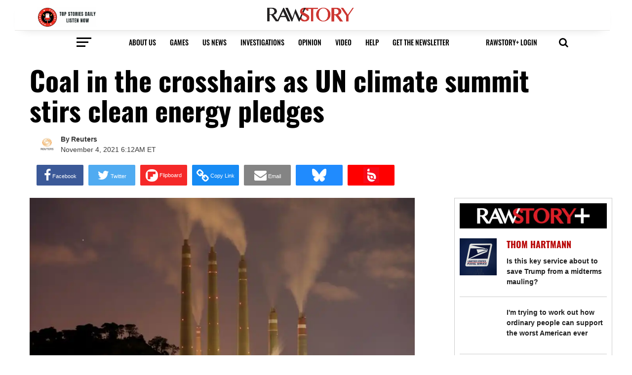

--- FILE ---
content_type: application/javascript;charset=iso-8859-1
request_url: https://fid.agkn.com/f?apiKey=2086764725&r=https%3A%2F%2Fwww.rawstory.com%2Fcoal-in-the-crosshairs-as-un-climate-summit-stirs-clean-energy-pledges%2F&r=https%3A%2F%2Fnordot.app%2F828892775201882112
body_size: 88
content:
{ "fabrickId" : "E1:eQKFfYJ1t2iEGxmszX_M7IkG-0kzqdRZSjCGjQ0zfp1M3ZRPcW2hwGWXZeEtt1yRFWTP4v--zmqzWsQRjZ8h0X-Q0lB4A7NfRVJraUiP9pc" }

--- FILE ---
content_type: application/javascript;charset=iso-8859-1
request_url: https://fid.agkn.com/f?apiKey=2086764725&r=https%3A%2F%2Fwww.rawstory.com%2Fcoal-in-the-crosshairs-as-un-climate-summit-stirs-clean-energy-pledges%2F&r=https%3A%2F%2Fnordot.app%2F828892775201882112
body_size: 109
content:
{ "fabrickId" : "E1:eQKFfYJ1t2iEGxmszX_M7AAYp9Qo-jje5SSidEeIElNiVaAIwBH2J1TOIu8NFH2CcjBGpVi9vdz2UaJa_IsrfVFJYu4zGoBzi6N0fJUrLC3Nt7NeDt0tJxb58eY3myiq" }

--- FILE ---
content_type: application/javascript;charset=iso-8859-1
request_url: https://fid.agkn.com/f?apiKey=2086764725&r=https%3A%2F%2Fwww.rawstory.com%2Fcoal-in-the-crosshairs-as-un-climate-summit-stirs-clean-energy-pledges%2F&r=https%3A%2F%2Fnordot.app%2F828892775201882112
body_size: 88
content:
{ "fabrickId" : "E1:eQKFfYJ1t2iEGxmszX_M7IkG-0kzqdRZSjCGjQ0zfp1M3ZRPcW2hwGWXZeEtt1yRFWTP4v--zmqzWsQRjZ8h0X-Q0lB4A7NfRVJraUiP9pc" }

--- FILE ---
content_type: application/javascript;charset=iso-8859-1
request_url: https://fid.agkn.com/f?apiKey=2086764725&r=https%3A%2F%2Fwww.rawstory.com%2Fcoal-in-the-crosshairs-as-un-climate-summit-stirs-clean-energy-pledges%2F&r=https%3A%2F%2Fnordot.app%2F828892775201882112
body_size: 88
content:
{ "fabrickId" : "E1:eQKFfYJ1t2iEGxmszX_M7IkG-0kzqdRZSjCGjQ0zfp1M3ZRPcW2hwGWXZeEtt1yRFWTP4v--zmqzWsQRjZ8h0X-Q0lB4A7NfRVJraUiP9pc" }

--- FILE ---
content_type: application/javascript;charset=iso-8859-1
request_url: https://fid.agkn.com/f?apiKey=2086764725&r=https%3A%2F%2Fwww.rawstory.com%2Fcoal-in-the-crosshairs-as-un-climate-summit-stirs-clean-energy-pledges%2F&r=https%3A%2F%2Fnordot.app%2F828892775201882112
body_size: 88
content:
{ "fabrickId" : "E1:eQKFfYJ1t2iEGxmszX_M7IkG-0kzqdRZSjCGjQ0zfp1M3ZRPcW2hwGWXZeEtt1yRFWTP4v--zmqzWsQRjZ8h0X-Q0lB4A7NfRVJraUiP9pc" }

--- FILE ---
content_type: text/javascript
request_url: https://storage.googleapis.com/didna_hb/hindsight/fulltextrawstory/didna_config.js
body_size: 8851
content:
var didna=window.didna||{cmd:[]};!function(){"use strict";function e(e){return{desktop:[1,2],mobile:[1,3,5],tablet:[1,4,5]}[window.DIDNA_CONFIG.device].includes(e)}let t={"ibv": {"url": "", "player": "didna", "options": {"endAfterAdEnds": true, "brandingSettings": {"position": "top-right"}, "loadVideoTimeout": 10000, "playVideoAfterAd": false}, "failLimit": 2, "firstLoad": false, "ibvWaitCount": 1, "recoveryTime": 15000}, "mode": "standard", "debug": false, "prebid": {"inject": true, "options": {"useBidCache": false, "bidderTimeout": 2000, "priceGranularity": "high"}, "enablePubmaticIdHub": true}, "adUnits": {}, "adhesion": {"mobile": {"vendors": {"didna": {"weight": 1, "enabled": false, "adUnitPath": ""}, "trion": {"id": 0, "weight": 1, "enabled": false}, "recrue": {"id": "", "weight": 1, "enabled": false}, "infolinks": {"weight": 1, "enabled": false, "infolinks_pid": 0, "infolinks_wsid": 0}, "nextMillenium": {"weight": 1, "enabled": false}}, "delayTime": 1000}, "tablet": {"vendors": {"didna": {"weight": 1, "enabled": false, "adUnitPath": ""}, "trion": {"id": 0, "weight": 1, "enabled": false}, "recrue": {"id": "", "weight": 1, "enabled": false}, "infolinks": {"weight": 1, "enabled": false, "infolinks_pid": 0, "infolinks_wsid": 0}, "nextMillenium": {"weight": 1, "enabled": false}}, "delayTime": 1000}, "desktop": {"vendors": {"didna": {"weight": 1, "enabled": false, "adUnitPath": ""}, "trion": {"id": 0, "weight": 1, "enabled": false}, "recrue": {"id": "", "weight": 1, "enabled": false}, "infolinks": {"weight": 1, "enabled": false, "infolinks_pid": 0, "infolinks_wsid": 0}, "nextMillenium": {"weight": 1, "enabled": false}}, "delayTime": 1000}, "enableAdhesion": false}, "amazonA9": {"pubID": "64abda41-57ff-4c58-84f8-8c2c7ab4be23"}, "lazyload": {"level": 1, "mobileScaling": 2, "renderAdPercent": 10, "bidRequestPercent": 50}, "activeTab": true, "enableIbv": 0, "enableMoat": false, "exclusions": {"sizes": [], "bidders": {}}, "placements": {"all": {"300x250": {"pubmatic": {"adSlot": "3480436", "publisherId": "159745"}, "onemobile": {"dcn": "8a9691d0017070401401403a11d30006", "pos": "8a9698ab01747406698907d5067700f3"}}, "sizeless": {"amx": {"tagId": "ZGlkbmEuaW8", "adUnitId": "fulltext.rawstory.com"}, "33across": {"siteId": "d7ZHwgxdCr66LDaKjGFx_2", "productId": "siab"}}}}, "priceFloors": {"global": {"mobile": -2, "tablet": -2, "desktop": -2}, "mobile": 0.05, "tablet": 0.05, "desktop": 0.05}, "malvertising": {"default": "geoedge", "vendors": {"geoedge": {"key": "e7b7e590-0513-4e80-a8f2-700f77b5cc9b", "settings": {"device": 1}}, "confiant": {"key": "MbZTQS496EB4Sd27ILU4rbHXnJ8", "settings": {"gpt": 0, "prebid": 0}}}}, "setCentering": true, "didnaTrackers": false, "headerBidding": 1, "pageTargeting": {}, "refreshEngine": {"id": "didna"}, "auctionManager": {"groupAuctions": {"enabled": false, "timeframe": 500}}, "enableAmazonA9": false, "thirdPartyTags": [], "refreshSettings": {"inViewPercent": 0.51, "inViewRefresh": 18000, "advancedRefresh": false, "outOfViewRefresh": 300000, "outOfViewRefreshEnabled": false}, "analyticsAdapter": {"key": "92b66395-2fed-40e5-89d1-153067e19eaa", "provider": "ga", "trackerName": "didna-logger"}, "enableRulesEngine": false, "activityMonitoring": {"timeout": 1200000, "clearTimer": 300000, "resumeTimer": 5000, "backgroundTimeout": 10000}, "enableAnalyticsAdapter": false, "enableActivityMonitoring": false, "uuid": "84b4f5e3232e48e4946799cf5be2d035"};var n;if(window.DIDNA_CONFIG?window.DIDNA_CONFIG=function e(t,n){for(let i in n)"object"==typeof n[i]&&i in t?"string"==typeof t[i]?t[i]=n[i]:t[i]=e(t[i],n[i]):t[i]=n[i];return t}(t,window.DIDNA_CONFIG):window.DIDNA_CONFIG=t,window.DIDNA_CONFIG.today=(new Date).toISOString().substring(0,10).replace(/-/g,""),window.DIDNA_CONFIG.device=(n=navigator.userAgent||navigator.vendor||window.opera,/(ipad|tablet|(android(?!.*mobile))|(windows(?!.*phone)(.*touch))|kindle|playbook|silk|(puffin(?!.*(IP|AP|WP))))/.test(n.toLowerCase())?"tablet":/(mobi|ipod|phone|blackberry|opera mini|fennec|minimo|symbian|psp|nintendo ds|archos|skyfire|puffin|blazer|bolt|gobrowser|iris|maemo|semc|teashark|uzard)/.test(n.toLowerCase())?"mobile":"desktop"),window.DIDNA_CONFIG.hostId=function(){let e=window.location.host.split(".");return e=e[e.length-2]}(),window.DIDNA_CONFIG.pageTargeting=window.DIDNA_CONFIG.pageTargeting||{},window.DIDNA_CONFIG.pageTargeting.pub=window.location.host,window.DIDNA_CONFIG.pageTargeting.path=window.location.pathname.replace(/[^\/]*$/,""),window.DIDNA_CONFIG.headerBidding=!window.DIDNA_CONFIG.hasOwnProperty("headerBidding")||e(window.DIDNA_CONFIG.headerBidding),window.DIDNA_CONFIG.hasOwnProperty("lazyload")?window.DIDNA_CONFIG.lazyload.level=!window.DIDNA_CONFIG.lazyload.hasOwnProperty("level")||e(window.DIDNA_CONFIG.lazyload.level):window.DIDNA_CONFIG.lazyload={level:!0},window.DIDNA_CONFIG.hasOwnProperty("enableIbv")?"boolean"!=typeof window.DIDNA_CONFIG.enableIbv&&(window.DIDNA_CONFIG.enableIbv=e(window.DIDNA_CONFIG.enableIbv)):window.DIDNA_CONFIG.enableIbv=!1,window.DIDNA_CONFIG.hasOwnProperty("exclusions")&&window.DIDNA_CONFIG.exclusions.hasOwnProperty("bidders"))for(let t in window.DIDNA_CONFIG.exclusions.bidders)window.DIDNA_CONFIG.exclusions.bidders[t]=e(t)}();try{window.DIDNA_CONFIG.prebid.options.publisherDomain = "fulltext.rawstory.com";}catch(e){console.error(`Caught custom code error: ${e.message}`)}!function(){"use strict";window.DIDNA_CONFIG.debug;let e=null,t={util:"https://storage.googleapis.com/didna-prod/latest/didna_util.min.js.gz",prebid:"https://storage.googleapis.com/didna-prod/latest/didna_prebid.js.gz"};function n(e,t,n,i=!1){const a=document.getElementsByTagName("head")[0];return new Promise((o,r)=>{try{let s=document.createElement(t);if("script"==t)s.async=!0,s.src=e,s.type=n;else if("inline/css"==n){let t=document.createTextNode(e);s.type="text/css",s.appendChild(t)}else s.href=e,s.rel="stylesheet",s.type=n;if(i)for(let e in i)s.setAttribute(e,i[e]);a.appendChild(s),o(`${e}: successfully loaded.`)}catch(t){r(`${e}: failed loading. ${t.message}.`)}})}let i={};try{i=window.localStorage.getItem("diDNA_cache")?JSON.parse(window.localStorage.getItem("diDNA_cache")):{}}catch(e){}function a(e){const t=window.atob(e),n=new Blob([t],{type:"text/javascript"});return URL.createObjectURL(n)}function o(){for(let e in t)n(t[e],"script","text/javascript")}if((!1===window.DIDNA_CONFIG.headerBidding||!0===window.DIDNA_CONFIG.hasOwnProperty("prebid")&&!1===window.DIDNA_CONFIG.prebid.inject)&&delete t.prebid,window.Worker)try{const d=new Blob(['function getLibrary(url){return new Promise((resolve, reject) => {let xhr = new XMLHttpRequest();xhr.open("GET", url, true);xhr.onload = () => {resolve(xhr.responseText);};xhr.onerror = reject;xhr.send();});}onmessage = function(e){let msg = e.data.split("?");const url = msg[0];const name = msg.pop();getLibrary(url).then(library => {let ret = {"name": name,"url": url};try{ret["lib"] = self.btoa(library);ret["status"] = "success";}catch(e){ret["status"] = "error";}postMessage(ret);}).catch(e => {postMessage({"name": name, "url": url, "status": "error"});});};'],{type:"text/javascript"}),l=URL.createObjectURL(d);e=new Worker(l),URL.revokeObjectURL(l),e.onmessage=(o=>{if("error"!==o.data.status){let r="util"==o.data.name?864e5:1728e5;i[o.data.name]={setTime:(new Date).getTime(),expTime:r,url:o.data.url},window.localStorage.setItem(`diDNA_${o.data.name}`,o.data.lib);let s=a(o.data.lib);n(s,"script","text/javascript").finally(()=>{URL.revokeObjectURL(s),delete t[o.data.name],window.localStorage.setItem("diDNA_cache",JSON.stringify(i)),0===Object.keys(t).length&&t.constructor===Object&&e.terminate()})}else n(o.data.url,"script","text/javascript")});for(let o in t)if(r=o,s=t[o],!i.hasOwnProperty(r)||null===window.localStorage.getItem("diDNA_"+r)||i[r].url!==s||(new Date).getTime()-i[r].setTime>i[r].expTime)e.postMessage(`${t[o]}?${o}`);else{let e=a(window.localStorage.getItem(`diDNA_${o}`));n(e,"script","text/javascript").finally(()=>{URL.revokeObjectURL(e)})}}catch(e){o()}else o();var r,s;if(!1==!!document.querySelector("script[src$='gpt.js']")&&n(`${document.location.protocol}//securepubads.g.doubleclick.net/tag/js/gpt.js`,"script","text/javascript"),window.DIDNA_CONFIG.headerBidding&&window.DIDNA_CONFIG.enableAmazonA9&&(!function(e,t,n,i,a,o,r){function s(n,i){t[e]._Q.push([n,i])}t[e]||(t[e]={init:function(){s("i",arguments)},fetchBids:function(){s("f",arguments)},setDisplayBids:function(){},targetingKeys:function(){return[]},_Q:[]},(o=n.createElement(i)).async=!0,o.src="//c.amazon-adsystem.com/aax2/apstag.js",(r=n.getElementsByTagName(i)[0]).parentNode.insertBefore(o,r))}("apstag",window,document,"script"),apstag.init({pubID:window.DIDNA_CONFIG.amazonA9.pubID,adServer:"googletag"})),window.DIDNA_CONFIG.hasOwnProperty("thirdPartyTags")&&window.DIDNA_CONFIG.thirdPartyTags.length>0)for(let e=0,t=window.DIDNA_CONFIG.thirdPartyTags.length;e<t;e++){const t=Math.floor(100*Math.random())+1;if(Array.isArray(window.DIDNA_CONFIG.thirdPartyTags[e])||t<=window.DIDNA_CONFIG.thirdPartyTags[e].percent){let t=window.DIDNA_CONFIG.thirdPartyTags[e];0==Array.isArray(window.DIDNA_CONFIG.thirdPartyTags[e])&&(t=window.DIDNA_CONFIG.thirdPartyTags[e].tag),n(...t)}}didna.cmd.push(()=>{didna.createAdUnits([{"id": "rectangle_1", "size": [[300, 250]], "targeting": {"auid": "rectangle_1"}, "adUnitPath": "/170737076,22652678936/display/nordot.app/fulltext.rawstory.com"}])})}();

--- FILE ---
content_type: application/javascript;charset=iso-8859-1
request_url: https://fid.agkn.com/f?apiKey=2086764725&r=https%3A%2F%2Fwww.rawstory.com%2Fcoal-in-the-crosshairs-as-un-climate-summit-stirs-clean-energy-pledges%2F&r=https%3A%2F%2Fnordot.app%2F828892775201882112
body_size: 88
content:
{ "fabrickId" : "E1:eQKFfYJ1t2iEGxmszX_M7IkG-0kzqdRZSjCGjQ0zfp1M3ZRPcW2hwGWXZeEtt1yRFWTP4v--zmqzWsQRjZ8h0X-Q0lB4A7NfRVJraUiP9pc" }

--- FILE ---
content_type: application/javascript
request_url: https://static.solutionshindsight.net/teju-webclient/hindsight-webclient.min.js
body_size: 32557
content:
!function e(t,n,i){function r(a,s){if(!n[a]){if(!t[a]){var l="function"==typeof require&&require;if(!s&&l)return l(a,!0);if(o)return o(a,!0);var c=new Error("Cannot find module '"+a+"'");throw c.code="MODULE_NOT_FOUND",c}var d=n[a]={exports:{}};t[a][0].call(d.exports,(function(e){return r(t[a][1][e]||e)}),d,d.exports,e,t,n,i)}return n[a].exports}for(var o="function"==typeof require&&require,a=0;a<i.length;a++)r(i[a]);return r}({1:[function(e,t,n){const{log:i}=e("../utils/logging"),{hasFlag:r}=e("../utils/env"),{getRandomInt:o}=e("../utils/random"),a={custom:e("./providers/custom"),didna:e("./providers/didna"),nxt:e("./providers/nxt"),dailymotion:e("./providers/dailymotion"),bridoutstream:e("./providers/bridoutstream"),htl:e("./providers/htl"),aniview:e("./providers/aniview"),exco:e("./providers/exco"),revcontenthousead:e("./providers/revcontenthousead"),tsm:e("./providers/tsm")};function s(e){return a[e.type]}t.exports={getBlockProviders:function(e){return r("adprovider")&&e.adProviders&&e.adProviders[0]&&(e.adProviders[0].approximateDisplayPercentage=100),e.adProvider||e.adProviders?function(e){return e.filter((e=>{const t=e.approximateDisplayPercentage,n=isNaN(t)?100:t,r=o(100),a=r<=n;return a||i("ad provider",e.type,"was randomly removed",r),a}))}(e.adProviders||[e.adProvider]):[]},createAdElement:function(e,t,n,i,r){return s(t).createElement(e,t,n,i,r)},createAdScript:function(e,t,n,i){return s(t).createScript(e,t,n,i)},getProviderExecutable:function(e){return s(e).execute}}},{"../utils/env":64,"../utils/logging":72,"../utils/random":75,"./providers/aniview":2,"./providers/bridoutstream":3,"./providers/custom":4,"./providers/dailymotion":5,"./providers/didna":6,"./providers/exco":7,"./providers/htl":8,"./providers/nxt":9,"./providers/revcontenthousead":10,"./providers/tsm":11}],2:[function(e,t,n){const{debug:i}=e("../../utils/logging"),r="aniviewscriptcontainer";t.exports={createElement:function(e,t){const n=t.videoContainerWidth||350;return`<div id="${r}" style="width: ${n}px;"></div>`},createScript:function(){return""},execute:function({provider:e,window:t,next:n,visible:o,click:a}){let s=!1;function l(e,r){return function(){s||(s=!0,i("aniview event",e),r&&r.close(),function(e,t){"AdError"===e&&t.hindsightAdEvents&&t.hindsightAdEvents.push("aniview-failed")}(e,t),n())}}const c="hindsightaniviewconfigoverride";t[c]=e=>{t.aniviewkeywords&&(e.ref1=`AV_KEYWORDS=${t.aniviewkeywords}`)};const d="hindsightaniviewcallback";t[d]=(e,t)=>{i("aniview player ready"),t.on("AdImpression",o),t.on("AdClickThru",a),t.on("AdVideoComplete",l("AdVideoComplete",t)),t.on("AdError",(e=>{e&&e.errorlimit&&l("AdError",t)()})),t.on("AdSkipped",l("AdSkipped",t)),t.on("AdStopped",l("AdStopped",t)),t.on("AdClosed",l("AdClosed",t))};const u=`https://tg1.aniview.com/api/adserver/spt?AV_TAGID=${e.tagId}&AV_PUBLISHERID=${e.publisherId}`,g=t.document.createElement("script");g.setAttribute("id","AV"+e.tagId),g.setAttribute("async",""),g.setAttribute("src",u),g.setAttribute("data-config-api",c),g.setAttribute("data-player-api",d),t.document.querySelector("#"+r).appendChild(g),g.onload=()=>{i("aniview script loaded")},g.onerror=l("aniview script load error")}}},{"../../utils/logging":72}],3:[function(e,t,n){const{window:i}=e("../../utils/window"),{debug:r}=e("../../utils/logging"),{trackVisibility:o,trackPageVisibility:a}=e("../../utils/tracking");t.exports={createElement:function(e,t,n,i){return`\n    <div id="hindsightbrid" class="brid" style="width: ${i?300:400}px; height: ${i?250:300}px;"></div>\n    <div id="hindsightbrid2" class="brid" style="width: ${i?300:400}px; height: ${i?250:300}px;"></div>\n  `},createScript:function(){return["<script type='text/javascript' src='https://services.brid.tv/player/build/brid.outstream.min.js'><\/script>"].join("")},execute:function({provider:e,window:t,mobile:n,next:s,visible:l,click:c}){return(i.screen.width>767||!i.navigator.getBattery?Promise.resolve():i.navigator.getBattery().then((e=>{if(e.level<.02)throw new Error("battery is low, outstream will not play")}))).then((()=>function(e){const t=Date.now();return new Promise(((n,i)=>{setInterval((()=>e.$bos?n(e.$bos):Date.now()-t>3e3&&(r("brid.tv outstream library load timed out"),i(new Error("library load timed out")))),5)}))}(t))).then((i=>{if(!i)return s();let d,u,g=!1;const p=t.document.getElementById("hindsightbrid").parentElement,f={id:String(e.player_id||""),width:n?300:400,height:n?250:300};r("will render brid.tv outstream",f.id);const m=Date.now();try{i("hindsightbrid2",f,(function(){r("brid.tv outstream ready"),clearInterval(h),d=this,d.on("adImpression",l),d.on("adClicked",c),d.on("end",y("end")),d.on("ended",y("ended")),d.on("playbackerror",y("playbackerror")),d.on("adError",y("adError")),d.on("adComplete",y("adComplete")),d.on("adSkip",y("adSkip")),d.tag.addEventListener("suspend",y("suspend")),u=o(p,b),a(b),d.on("pause",(()=>{g&&y("paused&visible")()}))}))}catch(e){r("brid.tv outstream ERROR",e)}const h=setInterval((()=>{const t=Date.now()-m,n=e.timeout||5e3;t>n&&(r("brid.tv outstream TIMEOUT",t,n),s(),clearInterval(h))}),5);function y(e){return function(...t){r("bridoutstream event "+e),r(...t),u&&u.unobserve(p),s()}}function b(e){if(!d)return;g=e;const t=e?"play":"pause";r("visible: "+e+" brid outstream "+t),d[t]()}return null})).catch((e=>{r("brid.tv outstream ERROR",e),s()}))}}},{"../../utils/logging":72,"../../utils/tracking":81,"../../utils/window":82}],4:[function(e,t,n){t.exports={createElement:function(e,t){return t.element||""},createScript:function(e,t){return t.script||""}}},{}],5:[function(e,t,n){const{debug:i}=e("../../utils/logging"),{whenVisible:r,trackVisibility:o,trackPageVisibility:a}=e("../../utils/tracking");t.exports={createElement:function(e,t,n,i){return`\n    <div style="width: ${i?320:400}px; height: ${i?250:300}px;">\n      <div id="player"></div>\n    </div>\n  `},createScript:function(){return'<script src="https://api.dmcdn.net/all.js"><\/script>'},execute:function({provider:e,window:t,mobile:n,next:s,visible:l,click:c}){let d,u,g,p;return function(e){const t=Date.now();return new Promise(((n,r)=>{setInterval((()=>e.DM?n(e.DM):Date.now()-t>1e3&&(i("dailymotion library load timed out"),r(new Error("library load timed out")))),10)}))}(t).then((f=>{const m=t.document.getElementById("player");if(!m)return;const h=m.parentElement;e.autoplay&&(e.playOnlyWhenVisible=!1);let y=!e.playOnlyWhenVisible;n&&e.lazy&&(y=!0);const b=f.player(m,{playlist:e.playlist||"x771qa",width:"100%",height:"100%",params:{autoplay:y,mute:!0,syndication:279419}});function w(){u||l(),clearInterval(d),u=!0,i("dailymotion video started")}function v(e){if(!g)return i("dailymotion first visibility tracking",e),void(p=e);e?(i("dailymotion play"),b.play()):(i("dailymotion pause"),b.pause())}let x;function k(){const t=Date.now();i("dailymotion will start timeout check"),d=setInterval((()=>{const n=Date.now()-t,r=e.timeout||5e3;n>r&&(s(),clearInterval(d),i("dailymotion TIMEOUT",n,r),b.destroy("player"),x&&x.unobserve(h))}),5)}b.addEventListener("apiready",(()=>{i("dailymotion player init"),g=!0,b.addEventListener("ad_loaded",w),b.addEventListener("video_start",w),b.addEventListener("ad_click",c),!y&&p&&(i("dailymotion player initial play"),b.play())})),e.playOnlyWhenVisible&&(x=o(h,v)),y?k():r(h,{},k),a(v)}))}}},{"../../utils/logging":72,"../../utils/tracking":81}],6:[function(e,t,n){const{getRandomInt:i}=e("../../utils/random"),{getHostName:r,getURL:o}=e("../../utils/env"),{containerWindow:a}=e("../../utils/window"),{inContainer:s}=e("../../utils/containers");t.exports={createElement:function(e,t,n){if(4===t.version){return`<div id="${t.adSize||t.adSizes?"rectangle_hs":"rectangle"}_{{id}}" style="${n}"></div>`}return`<div id="${t.tagId||"rectangle_1"}" style="${n}"></div>`},createScript:function(e,t,{mobile:n,articleBody:l,adContainers:c}){let d="";var u;return t.tcfapiScript&&(d+="\n    <script>\n      if (window.top.__tcfapi) {\n        window.__tcfapi = function(a, b, c, d) {\n          return window.top.__tcfapi(a, b, c, d);\n        }\n      }\n    <\/script>\n  "),t.targetingParams&&(d+=function(e,t){const n=t?"window.parent.parent.googletag":"window.googletag";return e.map((e=>`\n      <script>\n        (function () {\n          const googletag = ${n} || {cmd: []};\n          window.didna = window.didna || {cmd: []};\n          googletag.cmd.push(function(){\n            let param = googletag.pubads().getTargeting("${e}");\n            param = ((param || [])[0] || "").toLowerCase();\n            didna.cmd.push(function(){\n              if (param) {\n                didna.setTargeting("${e}", param);\n              }\n            });\n          });\n        })();\n      <\/script>\n    `)).join("")}(t.targetingParams,!s(a))),t.pageTargeting&&(d+=(u=t.pageTargeting,`\n    <script>\n      var DIDNA_CONFIG = {\n        "pageTargeting": ${JSON.stringify(u)}\n      };\n    <\/script>\n  `)),4===t.version?(d+='\n    <script>\n      (function () {\n        window.googletag = window.googletag || {cmd: []};\n        window.googletag.cmd.push(function() {\n          window.googletag.pubads().addEventListener("slotRenderEnded", (event) => {\n            if (event.isEmpty == true) {\n              console.log("[Hindsight] didna ad slotRenderEnded event is empty");\n              (window.hindsightAdEvents || window.parent.hindsightAdEvents || []).push("emptyad");\n            }\n          });\n        });\n      })();\n    <\/script>\n  ',d+=function(e,t,n){let i="";if(t.slot&&(t.adSize||t.adSizes)){let e=t.slot;e.includes("{domain}")&&(e=e.replace("{domain}",r()));const a=t.adSize||[300,250];let s=`[[${a[0]}, ${a[1]}]]`;t.adSizes&&(s=t.adSizes);const l=function(){const e=o().split("?")[1],t=new URLSearchParams(e);if("tsm"!==t.get("influencer"))return null;const n=t.get("utm_campaign");if(!n)return null;return{"tsm-campaign":n}}(),c=l?`targeting: ${JSON.stringify(l)}`:"";i+=n.map(((t,n)=>`\n        <script>\n          var didna = window.didna || {};\n          didna.cmd = didna.cmd || [];\n          didna.cmd.push(function(){\n            didna.createAdUnits({\n              id: "rectangle_hs_${n+1}",\n              adUnitPath: "${e}",\n              size: ${s},\n              ${c}\n            });\n          });\n        <\/script>\n      `)).join("")}const a="https://storage.googleapis.com/didna_hb/hindsight/didna_config.js";return i+=`\n    <script src="https://securepubads.g.doubleclick.net/tag/js/gpt.js"><\/script>\n    <script src='${t.config||a}'><\/script>\n  `,i}(0,t,c)):"related_content"===e.type?d+=function(e,t,n){const o=t.tagId||"rectangle_1";let a=e.adSizes||"[[300,250]]",s=`googletag.sizeMapping().addSize([400,0], ${a}).addSize([0,0], ${a}).build()`;n&&(a=e.adSizes||"[[320,50]]",s=`googletag.sizeMapping().addSize([300,0],${a}).build()`);const l=t.config||"https://storage.googleapis.com/didna_hb/hindsight/didna_config.js";return`\n    <script src="https://securepubads.g.doubleclick.net/tag/js/gpt.js"><\/script>\n    <script src='${l}'><\/script>\n    <script>\n      var didna = window.didna||{};\n      didna.cmd = didna.cmd||[];\n      didna.cmd.push(function(){\n        var mapping_rect = ${s};\n        var adUnits = [{\n            adUnitPath: '${t.slot}',\n            id: '${o}',\n            size: ${a},\n            sizeMap: mapping_rect,\n            targeting: {'auid': '${o}'}\n        }];\n        googletag.pubads().setCentering(true);\n        googletag.pubads().setTargeting ('hindsightURL', '${r()}');\n        googletag.pubads().setTargeting('hindsightKeyword', '');\n        googletag.pubads().setTargeting('pos', '${i(1e3)}');\n        didna.createAdUnits(adUnits);\n      });\n    <\/script>\n  `}(e,t,n):d+=function(e,t,n,o){const a=t.tagId||"rectangle_1",s=function(e,t){if(t&&e){const n=t.filter((t=>e.offsetWidth>=t[0]));return n.length>0?n:[t[t.length-1]]}return[[300,250]]}(o,e.adSizes),l="\n    var mapping_rect = googletag.sizeMapping()\n      .addSize([400,0],[[300,250]])  \n      .addSize([0,0],[[300,250]])  \n      .build();\n  ";return`\n    <script src='${t.config}'><\/script>\n    <script>\n      var didna = window.didna||{};\n      didna.cmd = didna.cmd||[];\n      var diDNA_Keyword = '';\n      didna.cmd.push(function(){\n        ${e.adSizes?"":l}\n        var adUnits = [{\n          adUnitPath: '${t.slot}',\n          id: '${a}',\n          size: ${JSON.stringify(s)},\n          ${e.adSizes?"":"sizeMap: mapping_rect,"}\n          targeting: {'auid': '${a}'}\n        }];\n        googletag.pubads().setCentering(true);\n        googletag.pubads().setTargeting ('hindsightURL', '${r()}');\n        googletag.pubads().setTargeting('hindsightKeyword', '');\n        googletag.pubads().setTargeting('pos', '${i(1e3)}');\n        didna.createAdUnits(adUnits);\n      });\n    <\/script>\n  `}(e,t,0,l),t.expID&&(d+=function(e,t){const n=["in_paragraph_only_ad","related_content"];let i=n.findIndex((t=>t===e))+1;i=i||n.length+1;return`\n    <script>\n      var didna = window.didna || {cmd:[]};\n      didna.cmd.push(function(){\n        didna.setTargeting("expID", "${"string"==typeof t?t:`00000${i}`}");\n      });\n    <\/script>\n  `}(e.type,t.expID)),d}}},{"../../utils/containers":61,"../../utils/env":64,"../../utils/random":75,"../../utils/window":82}],7:[function(e,t,n){const{debug:i}=e("../../utils/logging");function r(e){return e.playerId||"fd04fa5d-c1e2-4ff2-b748-59a7748c1eae"}t.exports={createElement:function(e,t){return`<div id="${r(t)}" style="width: 350px;"></div>`},createScript:function(){return"<div id='exco-script-container'></div>"},execute:function({provider:e,window:t,next:n,visible:o}){let a=!1;function s(e){a||(i("exco event",e),a=!0,n())}const l=setTimeout((()=>{s("exco provider timeout")}),e.timeout||5e3);t.addEventListener("message",(e=>{if("exco-event"!==e.data.type)return;i("exco event",e);const{name:t,metadata:n}=e.data||{};"player-load"===t&&i(`exco player loaded with id: ${n.playerId}`),"ad-impression"===t&&(i("exco ad-impression"),clearTimeout(l),o());["ad-completed","player-closed","player-paused"].includes(t)&&s(t)}));const c=t.document.createElement("script");c.className="exco-player",c.setAttribute("src",`https://player.ex.co/player/${r(e)}`),t.document.querySelector("#exco-script-container").appendChild(c),c.onload=()=>{i("exco script loaded")},c.onerror=e=>{s("exco script load error"+e)}}}},{"../../utils/logging":72}],8:[function(e,t,n){const{getRandomInt:i}=e("../../utils/random"),{getHostName:r}=e("../../utils/env"),{hasFlag:o}=e("../../utils/env");function a(e){return`\n    <script>\n      hsbid = window.hsbid || {};\n      hsbid.cmd = hsbid.cmd || [];\n      hsbid.cmd.push(function() {\n        ${e}\n      });\n    <\/script>\n  `}t.exports={createElement:function(e,t,n){return`<div class='hsad-rectangle' style="${n}"></div>`},createScript:function(e,t){let n="";return o("htltest")&&(n+=a(`\n    googletag.cmd.push(function() {\n      googletag.pubads().set('page_url', 'https://${t.publisherId.replace("hs.","")}/');\n    });\n  `)),n+="\n    <script>\n      if (!window.__tcfapi && window.top.__tcfapi) {\n        window.__tcfapi = function(a, b, c, d) {return window.top.__tcfapi(a, b, c, d)}\n      }\n    <\/script>\n  ",n+=function(e,t){const n=`<script async src="https://htlbid.com/v3/${t.publisherId}/hsbid.js"><\/script>`,o=a(`\n    hsbid.layout('universal');\n    hsbid.setTargeting('hindsightURL', '${r()}');\n    hsbid.setTargeting('pos', '${i(1e3)}');\n  `);return n+o}(0,t),t.expID&&(n+=function(e,t){const n=["in_paragraph_only_ad","related_content"];let i=n.findIndex((t=>t===e))+1;i=i||n.length+1;return a(`hsbid.setTargeting("expID", "${"string"==typeof t?t:`00000${i}`}");`)}(e.type,t.expID)),n}}},{"../../utils/env":64,"../../utils/random":75}],9:[function(e,t,n){t.exports={createElement:function(e,t,n){return`<div id="hindsight-nxt" style="${n}"></div>`},createScript:function(){return"\n    <script>\n      var a= document.createElement('script');a.src = 'https://powerad.ai/script.js';top.document.querySelector('head').appendChild(a);\n    <\/script>\n  "}}},{}],10:[function(e,t,n){t.exports={createElement:function(){return'<div id="widget-pl-271989"\n    data-widget-placement\n    data-widget-host="habitat"\n    data-endpoint="trends.revcontent.com"\n    data-widget-id="271989"\n    data-banner-size="300x250"\n    style="width: 300px; height: 250px;"\n  ></div>'},createScript:function(){return'<script src="https://assets.revcontent.com/master/delivery.js" defer="defer"><\/script>'}}},{}],11:[function(e,t,n){t.exports={createElement:function(e,t,n,i,r){return`<div id="hindsight-tsm-ad-${r}"></div>`},createScript:function(e,t,n,i){const r=function(e){return e.pageTargeting?Object.keys(e.pageTargeting).map((t=>`.setTargeting("${t}", ${JSON.stringify(e.pageTargeting[t])})`)).join("\n"):""}(t)||"";return`\n    <script>\n      (function(){\n        const adDivId = "hindsight-tsm-ad-${i}";\n        const adUnitId = "${t.adUnitId}";\n        const adSizes = [300, 250];\n\n        function bidAmazon( arrayOfIds, arrayOfSlotNames, arrayOfSizes ){\n          console.log("hindsight:tsm bidAmazon", arrayOfIds, arrayOfSlotNames, arrayOfSizes, window.apstag);\n          if( window.apstag ){\n            return new Promise(( resolve )=>{\n              try{\n                let amazonConfig = {\n                  timeout: window.PREBID_TIMEOUT || 1250,\n                  slots: arrayOfIds.map(( id, index )=>{\n                    return {\n                      slotID: id,\n                      slotName: arrayOfSlotNames[ index ],\n                      sizes: arrayOfSizes[ index ],\n                    };\n                  })\n                };\n                if( !amazonConfig.slots || !amazonConfig.slots.length ){\n                  throw "no slots";\n                }\n                window.apstag.fetchBids( amazonConfig, ( bids )=>{\n                  window.googletag.cmd.push(()=>{\n                    window.apstag.setDisplayBids();\n                    resolve( bids );\n                  });\n                });\n              }catch(e){\n                resolve( [] );\n              }\n            });\n          }else{\n            return Promise.resolve( [] );\n          }\n        }\n\n        function requestPbjsBids( arrayOfIds ){\n          console.log("hindsight:tsm requestPbjsBids", arrayOfIds, window.pbjs);\n          return new Promise((resolve, reject) => {\n            window.pbjs.que.push(() => {\n              try{\n                // window.pbjs.refreshAds( arrayOfIds );\n                window.pbjs.requestBids({\n                  adUnitCodes: [ adDivId ],\n                  timeout: window.PREBID_TIMEOUT || 1250,\n                  bidsBackHandler: ( bids )=>{\n                    window.googletag.cmd.push(()=>{\n                      window.pbjs.setTargetingForGPTAsync( arrayOfIds, ( slot )=>{\n                        return ( adUnitCode ) => {\n                          return slot.getSlotElementId() === adUnitCode;\n                        };\n                      });\n                      resolve( bids );\n                    });\n                  }\n                });\n              } catch(e) {\n                resolve(e);\n              }\n            });\n          });\n        }\n\n        function requestBidsAndRefresh(hindsightAdSlot) {\n          return Promise.all([\n            requestPbjsBids( [ adDivId ] ),\n            bidAmazon([adDivId], [adUnitId], [adSizes])\n          ])\n            .then((results) => {\n              console.log("hindsight:tsm results", results);\n              window.googletag.cmd.push(() => {\n                console.log("hindsight:tsm refresh", hindsightAdSlot);\n                window.googletag.pubads().refresh([hindsightAdSlot]);\n              });\n            });\n        }\n\n        window.googletag.cmd.push(() => {\n          console.log("hindsight:tsm defineSlot", adUnitId, adSizes, adDivId);\n\n          const hindsightAdSlot = window.googletag\n            .defineSlot(adUnitId, adSizes, adDivId)\n            .addService(googletag.pubads())${r};\n\n          googletag.display(adDivId);\n\n          window.pbjs.que.push(() => {\n            const copyFromUnit = (pbjs.adUnits || []).find( unit => unit.code === "${t.adUnitCode}" );\n            if( copyFromUnit ){\n              const newUnit = JSON.parse( JSON.stringify( copyFromUnit ) );\n              newUnit.code = adDivId;\n              window.pbjs.addAdUnits( newUnit );\n            }\n          });\n\n          requestBidsAndRefresh(hindsightAdSlot);\n        });\n      })();\n    <\/script>\n  `}}},{}],12:[function(e,t,n){const{createAdElement:i,createAdScript:r,getProviderExecutable:o,getBlockProviders:a}=e("./factory"),{log:s,debug:l}=e("../utils/logging"),{whenVisible:c}=e("../utils/tracking"),{insertHTMLAndExecuteScripts:d}=e("../utils/html"),{toInlineCss:u}=e("../utils/css"),{getRandomInt:g}=e("../utils/random"),p=e("../events/events-logger");function f(e,t,n,a,h,y,b,w){const{mobile:v}=n;function x(){return e.frameElement?e.frameElement.remove():t.remove()}0===h.length&&("related_content"===a.type&&0===a.articleLimit&&x(),"in_paragraph_only_ad"===a.type&&x());const k=h[y];if(!k)return;const C=e.document;let _=function(e,t){let n=t.adContainers?e.querySelectorAll(t.adContainers):[];const i=n[0]||e.querySelector(t.adContainer);return n=n.length?n:[i],Array.from(n).filter(Boolean)}(t,n),$=[t.querySelector(n.scriptContainer)];if(0===_.length)return void l("WARNING: no ad containers found");if(k.lazy)return s("will be lazy loaded",k.type),k.lazy=!1,void c(_[0],{margin:k.lazyMargin},(()=>{f(...arguments)}));s("running ad number",y+1,k.type),_.forEach((e=>{e.innerHTML=""})),$.forEach((e=>{e.innerHTML=""}));const I=()=>{y=k.restart?0:y+1,s("will run next ad"),f(...arguments)},S={refresh(){},renderNextAd:I,hideUnit:x,hideAdContainer(){C.querySelector(n.adBlock).style.display="none"},replaceUnit({applyRenderingFallback:t,htmlContent:n}){if(e.frameElement&&e.parent){const i=e.parent,r=i.document.createElement("div");e.frameElement.parentNode.replaceChild(r,e.frameElement);const o=k.isolatedAdDimensions||[300,250],{adContainer:s}=m(i,r,o,g(1e3)),l=t?a.renderingFallback:n;d(s,l)}},displayAlternativeRecommender(){const e=C.querySelectorAll(`[recommender='${a.mainRecommender}']`),t=C.querySelectorAll(`[recommender='${a.alternativeRecommender}']`);if(e.length&&t.length){for(const t of e)t.style.display="none";for(const e of t)e.style.display="block"}},changeRelatedContentTitle({newTitle:e}){e&&(C.querySelector("#rc-title").innerHTML=e)},logEvent(e,t){p.log("ad-event",w,{value:t})}};function A(e,t){if(e){e=Array.isArray(e)?e:[e];for(const n of e){const e=n.action||n;S[e]&&S[e](n,t)}}}const E=Object.assign({},{emptyad:"renderNextAd"},k.externalEvents);e.hindsightAdEvents={push(e,t){const n=E[e];s(`received external ad event "${e}", maps to actions:`,n),A(n,t)}};const T=[];k.isolatedAd&&($=[],_=_.map(((t,n)=>{const i=k.isolatedAdDimensions||[300,250],r=m(e,t,i,n);return r.window.hindsightAdEvents=e.hindsightAdEvents,$.push(r.scriptContainer),T.push(r),r.adContainer})));const P=g(1e6);let O=i(a,k,n.containerStyle,v,P);const L=r(a,k,{mobile:v,articleBody:b,adContainers:_},P);for(const e of k.includeContextualData||[]){const t=w.get(e.contextualData);if(t){const n=e.includeAs||e.contextualData,i=`<script>window.${n} = "${t}";<\/script>`;O=i+O;for(const e of T)e.window[n]=t;s("ad contextual data included",i)}else e.whenUnavailable&&(s(`ad contextual data "${e.contextualData}" unavailable`),A(e.whenUnavailable))}if(k.independent)return void function({provider:e,window:t,mobile:n,elements:i,script:r,block:o}){const a=t.frameElement,s=t.document.body.firstElementChild,l=a.parentElement;if("wrapper"!==l.getAttribute("hindsight"))return;let c=a.style.cssText;const g=["border","border-radius","box-shadow"];for(const e of g)c+=e+":"+s.style[e]+"!important;",s.style[e]="";c+="display: flex!important; height: max-content!important;";const p=a.style["margin-bottom"]||"0px!important";a.style.cssText+="margin-bottom: 0px!important;",c+=`margin-bottom: ${p};`,c+=u((o.styles||{}).wrapper,!0),l.style.cssText=c;const f=t.document.createElement("div");f.style.cssText="margin: 5px; width: 330px; font-family: sans-serif;",l.appendChild(f);const m=t.document.querySelector("#ad-container");f.innerHTML=m.outerHTML,l.querySelector("#ad-title").style.margin="0px",n?(l.style["flex-direction"]="column",l.style["align-items"]="center",f.style.width="300px"):a.style.width=a.offsetWidth-330+"px";m.style.display="none",f.querySelector("#ad").innerHTML=i.replace("{{id}}",1);const h=t.parent.document.createElement("div");h.id="hindsight-ads","in-container"===e.independentAdScriptsPlacement?f.appendChild(h):t.parent.document.head.appendChild(h);d(h,r)}({window:e,mobile:v,elements:O,script:L,provider:k,block:a});function R(){l("disabled event: user-viewed-ad",{unit:a.type,demand:k.type})}function j(){l("disabled event: user-clicked-ad",{unit:a.type,demand:k.type})}_.forEach(((e,t)=>{d(e,O.replace("{{id}}",t+1))})),$.forEach((e=>{d(e,L)})),e.frameElement&&e.frameElement.setAttribute("ad",k.type);const B=o(k);if(B)B({provider:k,window:e,mobile:v,visible:R,click:j,next:I});else{c(_[0].firstElementChild,{},R);for(const e of _)e.addEventListener("mousedown",j);k.timeout&&(s("will run next ad in",k.timeout/1e3,"seconds"),setTimeout(I,k.timeout))}}function m(e,t,n,i){const[r,o]=n,a={height:o,width:r,display:"block",margin:"0 auto",border:0};let s=e.document.createElement("iframe");s.id=`hindsight-isolated-ad-${i}`,s.setAttribute("style",u(a)),t.appendChild(s),s=e.document.querySelector(`#${s.id}`),s=s.contentWindow||s.contentDocument.document||s.contentDocument;const l=s.document.body;return l.setAttribute("style","margin: 0; overflow: hidden;"),l.innerHTML=`\n    <div id="isolatedAdContainer" style="${u({height:o,width:r})}"></div>\n    <div id="isolatedScriptContainer"></div>\n  `,{window:s,adContainer:l.querySelector("#isolatedAdContainer"),scriptContainer:l.querySelector("#isolatedScriptContainer")}}t.exports={renderBlockAds:function(e,t,n,i,r,o){f(t,n,i.ad,e,a(e),0,r,o)}}},{"../events/events-logger":28,"../utils/css":62,"../utils/html":68,"../utils/logging":72,"../utils/random":75,"../utils/tracking":81,"./factory":1}],13:[function(e,t,n){const{getEndpoint:i,createQueryString:r}=e("./utils");t.exports={getArticleContextual:function({env:e,publisherId:t,articleId:n}){const o={publisher_id:t,article_external_id:n},a=i("articles",e)+"?"+r(o);return fetch(a).then((e=>e.json()))}}},{"./utils":21}],14:[function(e,t,n){const{getEndpoint:i}=e("./utils");t.exports={upload:function(e,t,n,r,o=!1,a="upload"){const s=i(a,e),l={url:t,content:n,publisher_id:r,reimport:o};return fetch(s,{method:"POST",headers:{"Content-Type":"application/json"},body:JSON.stringify(l)})}}},{"./utils":21}],15:[function(e,t,n){const{getAssetsURL:i}=e("./utils");t.exports={getStaticConfig:function(e,t,n){let r=`${i(e)}/assets/${btoa(t)}`;return n&&(r=`${r}?cachebuster=${(new Date).getTime()}`),fetch(r).then((e=>e.json())).then((e=>e)).catch((()=>null))}}},{"./utils":21}],16:[function(e,t,n){const{getEndpoint:i}=e("./utils"),{getEnv:r}=e("../utils/env");t.exports={sendEvents:function(e){const t=i("events",r()),n={events:e};return fetch(t,{method:"POST",keepalive:!0,headers:{"Content-Type":"application/json"},body:JSON.stringify(n)})}}},{"../utils/env":64,"./utils":21}],17:[function(e,t,n){const{getEndpoint:i}=e("./utils"),{getEnv:r}=e("../utils/env");t.exports={sendLogs:function(e){const t=i("logs",r()),n={logs:e},o=new XMLHttpRequest;o.open("POST",t,!0),o.setRequestHeader("Content-Type","application/json"),o.send(JSON.stringify(n))}}},{"../utils/env":64,"./utils":21}],18:[function(e,t,n){const{getEndpoint:i}=e("./utils");t.exports={onboardPublisher:function(e,t,n,r,o){const{network_api_key:a,network_id:s}=o,l={url:t,site_name:n||null,network_id:s,network_api_key:a};r&&(l.site_identifier=r);const c=i("onboard",e);return fetch(c,{method:"POST",headers:{"Content-Type":"application/json"},body:JSON.stringify(l)})}}},{"./utils":21}],19:[function(e,t,n){function i(e,t){const n=e.indexOf(t);return n>0&&n<30?e.slice(n+t.length):e}t.exports={getNordotFeed:async function(e){const t=await function(e){return new Promise(((t,n)=>{const i=new XMLHttpRequest;i.open("GET",e,!0),i.send(null),i.onreadystatechange=()=>{4===i.readyState&&(200!==i.status?n(new Error("failed to get XML")):t(i.responseXML))}}))}(e);return Array.from(t.querySelectorAll("item")).filter((e=>{const t=e.getElementsByTagName("nordot:visible");return!t||!t.length||"false"!==(t[0].textContent||"").toLowerCase()})).map((e=>e.querySelector("description")?function(e){let t=e.querySelector("description").textContent||"";t=i(t,"—"),t=i(t,") -");let n=e.getElementsByTagName("media:thumbnail");n&&n.length&&(n=n[0].getAttribute("url"));return{title:e.querySelector("title").textContent,url:e.querySelector("guid").textContent,description:t,media:n,publisher:e.getElementsByTagName("dc:creator")[0].textContent}}(e):function(e){let t=e.getElementsByTagName("media:thumbnail");t&&t.length&&(t=t[0].getAttribute("url"));let n=e.getElementsByTagName("nordot:sourceUrl");n&&n.length&&(n=n[0].textContent);return{title:e.querySelector("title").textContent,url:n,description:"",media:t,publisher:""}}(e)))}}},{}],20:[function(e,t,n){const{getEndpoint:i,createQueryString:r}=e("./utils");t.exports={getRecommendations:function({env:e,publisherId:t,articleId:n}){const o={publisher_id:t,url:n},a=i("recommendations",e)+"?"+r(o);return fetch(a).then((e=>e.json())).then((e=>{if("error"===e.message)throw new Error(JSON.stringify(e));if(Array.isArray(e.data))for(const t of e.data)t.related_articles=t.related_data,delete t.related_data;return e}))}}},{"./utils":21}],21:[function(e,t,n){t.exports={getEndpoint:function(e,t){const n={articles:{domain:"api2",version:1,path:"/articles"},events:{domain:"funes",version:null,path:"/events/_bulk"},logs:{domain:"api",version:2,path:"/logs/_bulk"},onboard:{domain:"api2",version:1,path:"/onboard"},upload:{domain:"api2",version:1,path:"/ingest_page"},recommendations:{domain:"api2",version:2,path:"/get_recommendations"},import:{domain:"api2",version:2,path:"/import_article_by_content"}},{path:i}=n[e];let{domain:r,version:o}=n[e];return"STAGING"===t&&"api2"===r&&(r="api"),o=o?`/v${o}`:"",`https://${"STAGING"===t?"staging-":""}${r}.solutionshindsight.net${o}${i}`},getAssetsURL:function(e){return"STAGING"===e?"https://static-staging.solutionshindsight.net":"https://static.solutionshindsight.net"},createQueryString:function(e){return Object.keys(e).filter((t=>e[t]||"boolean"==typeof e[t])).map((t=>t+"="+function(e){try{return encodeURIComponent(decodeURIComponent(e))}catch(t){return encodeURIComponent(e)}}(e[t]))).join("&")}}},{}],22:[function(e,t,n){const{ExecutionContext:i}=e("./execution"),{PublisherContext:r}=e("./publisher"),{ArticleContext:o}=e("./article"),{BlockContext:a}=e("./block");t.exports={ExecutionContext:i,PublisherContext:r,ArticleContext:o,BlockContext:a}},{"./article":23,"./block":25,"./execution":26,"./publisher":27}],23:[function(e,t,n){const{Context:i}=e("./base");t.exports={ArticleContext:class ArticleContext extends i{parentContextName="PublisherContext";initialState={articleId:"",body:null,contextualInfo:null,adsBlocked:!1};mutable=["contextualInfo","adsBlocked"];required=["articleId"];constructor(e,t){super(),this.initialize(t,e)}getters={classificationLabel(e){const t=((e.get("contextualInfo")||{}).data||[]).find((e=>"classification"===e.type));let n=t&&t.label||"";return n="none"===n.toLowerCase()?"":n,n},title:e=>(e.get("contextualInfo")||{}).title||""}}}},{"./base":24}],24:[function(e,t,n){const{hasFlag:i}=e("../utils/env"),{log:r}=e("../utils/logging");function o(e,t){return Object.prototype.hasOwnProperty.call(e,t)}t.exports={Context:class Context{parentContextName="";initialState={};mutable=[];__parentContext=null;__state={};__mutated=[];required=[];initialize(e={},t=null){this.parentContextName&&(t||this.fail(`requires a parent context of type ${this.parentContextName}`),this.parentContextName!==t.constructor.name&&this.fail(`got wrong parent context type: ${t.constructor.name}`),this.__parentContext=t);for(const t of this.required)o(e,t)&&void 0!==e[t]||this.fail(`missing required data: ${t}`);for(const e of Object.keys(this.initialState))t&&t.has(e)&&this.fail(`tried to overwrite parent context key ${e}`),this.__state[e]=this.initialState[e];for(const t of Object.keys(e))o(this.initialState,t)?this.__state[t]=e[t]:this.fail(`got undeclared initial data key: ${t}`);i("ctx")&&r(this.constructor.name,"initialized",this.__state)}get(e){return this.__parentContext&&this.__parentContext.has(e)?this.__parentContext.get(e):this.getters&&this.getters[e]?this.getters[e](this):(this.has(e)||this.fail(`got undeclared key ${e}`),this.__state[e])}set(e,t){o(this.initialState,e)||this.fail(`set on undeclared key ${e}`),this.mutable.includes(e)||this.fail(`set on immutable key ${e}`),this.__mutated.includes(e)&&this.fail(`set twice on key ${e}`),this.__state[e]=t,this.__mutated.push(e),i("ctx")&&r(this.constructor.name,"set",e,t)}has(e){return!(!this.__parentContext||!this.__parentContext.has(e))||(!(!this.getters||!o(this.getters,e))||o(this.__state,e))}fail(e){throw new Error(`${this.constructor.name}: ${e}`)}}}},{"../utils/env":64,"../utils/logging":72}],25:[function(e,t,n){const{Context:i}=e("./base");t.exports={BlockContext:class BlockContext extends i{parentContextName="ArticleContext";initialState={block:null,data:null,positioningTargets:[],appliedExperiment:null};mutable=["data","positioningTargets","appliedExperiment"];required=["block"];constructor(e,t){super(),this.initialize(t,e)}}}},{"./base":24}],26:[function(e,t,n){const{Context:i}=e("./base"),{window:r}=e("../utils/window"),{createGUID:o}=e("../utils/random"),{getEnv:a,getURL:s,getHostName:l,getDevice:c}=e("../utils/env");t.exports={ExecutionContext:class ExecutionContext extends i{parentContextName="";initialState={library:"",sessionId:"",sessionStartTime:0,env:"",url:"",domain:"",device:"",agent:"",container:null};mutable=[];required=["library"];constructor({library:e,container:t}){super();const n={library:e,container:t,sessionId:o()+"-"+Date.now(),sessionStartTime:(new Date).getTime(),env:a(),url:s(),domain:l(),device:c(),agent:r.navigator.userAgent||null};this.initialize(n)}}}},{"../utils/env":64,"../utils/random":75,"../utils/window":82,"./base":24}],27:[function(e,t,n){const{Context:i}=e("./base");t.exports={PublisherContext:class PublisherContext extends i{parentContextName="ExecutionContext";initialState={config:{},publisherId:"",publisherName:"",publisherFlags:[],contextualFlowVersion:1,networkId:""};mutable=[];required=["config","publisherId"];constructor(e,t={}){super();const n={config:t,publisherId:t.publisherId,publisherName:t.publisherName||"",publisherFlags:[],contextualFlowVersion:t.contextualFlowVersion||1,networkId:t.networkId||""},i=["errorReporting","doNotLogEvents","articleIngest","contextualFlowV2"];for(const e of i)t[e]&&n.publisherFlags.push(e);this.initialize(n,e)}getters={offlineResponse:e=>((e.get("config").blocks||[]).find((e=>e.offlineResponse))||{}).offlineResponse}}}},{"./base":24}],28:[function(e,t,n){const{funnel:i}=e("./funnel"),r=e("../utils/logging"),{logError:o}=e("../utils/error-logger"),{sendEvents:a}=e("../api-client/events");t.exports={log:function(e,t,n){const s=function(e){for(const t of i)if(t.event===e)return t;return null}(e);if(!s)throw new Error(`logging invalid event name: ${e}`);const l=function(e){const t=[];for(const n of i)if(n.context&&t.push(n),n.event===e)return t;return t}(e),c=l[l.length-1].context+"Context";if(t.constructor.name!==c)throw new Error(`${e} requires context ${c}, got ${t.constructor.name}`);const d=function(e,t){return e.reduce(((e,t)=>e.concat(t.data||[])),[]).reduce(((e,n)=>Object.assign(e,function(e,t){const[n,i]=e.split(" -> "),[r,o]=n.split(".");let a=t.get(r);if(o&&!a)return{};o&&a&&(a=a[o]);if(o&&!i)throw new Error("event in funnel using a nested accessor needs to declare a key using ->");const s=i||n;if(void 0===a)return{};return{[s]:a}}(n,t))),{})}(l,t),u=Object.assign({},n,d);var g;if(u.time=(g=t.get("sessionStartTime"),(new Date).getTime()-g),!1===s.enabled)return void r.log("logging disabled event",e,u);let p=[];if(t.has("publisherFlags")&&(p=t.get("publisherFlags")),p.includes("doNotLogEvents"))return void r.log("doNotLogEvents flag is set, just logging event",e,u);if(t.has("articleId")&&(t.get("articleId")||"").startsWith("file:"))return void r.log("local file detected. logging disabled event",e,u);if(t.has("block")&&((t.get("block")||{}).disabledEvents||[]).includes(e))return void r.log("logging block disabled event",e,u);const f={name:e,timestamp:(new Date).toISOString(),data:{hindsight:u}};try{a([f])}catch(t){r.log("ERROR sending event",e,f,t),p.includes("errorReporting")&&o(t)}}}},{"../api-client/events":16,"../utils/error-logger":65,"../utils/logging":72,"./funnel":29}],29:[function(e,t,n){t.exports={funnel:[{context:"Execution",data:["library","sessionId -> trace_id","url","domain","device","agent"]},{enabled:!1,event:"browser-loaded-client"},{context:"Publisher",data:["publisherId -> publisher_id","networkId -> network_id"]},{enabled:!1,event:"client-loaded-config"},{context:"Article",data:["articleId -> article_id"]},{enabled:!0,event:"client-detected-opportunity"},{enabled:!1,event:"client-detected-direct_opportunity"},{enabled:!1,event:"client-received-api_success"},{enabled:!1,event:"client-received-api_error",data:["error"]},{enabled:!0,event:"article-imported",data:["got_related_content","retries","error"]},{context:"Block",data:["block.type -> unit","block.id -> unit_id","appliedExperiment.id -> experiment_id","data.call_to_action -> call_to_action_text","data.call_to_action_text -> call_to_action_text","data.call_to_action_text -> beauty_message","data.recommender_config_id -> related_config_id","data.rc_response_code -> rc_response_code"]},{enabled:!0,event:"unit-entered-viewport"},{enabled:!0,event:"user-clicked-related_content",data:["content"]},{enabled:!0,event:"user-clicked-unit",data:["link"]},{enabled:!1,event:"unit-exited-viewport",data:["duration"]},{enabled:!1,event:"user-viewed-ad",data:["demand"]},{enabled:!1,event:"user-clicked-ad",data:["demand"]},{enabled:!0,event:"ad-event",data:["value"]}]}},{}],30:[function(e,t,n){const{log:i,debug:r}=e("../utils/logging"),{getArticleParagraphs:o,getParagraphsAfterElement:a,getParagraphsAfterLastUnit:s}=e("../utils/paragraphs"),{getParagraphsByFrequency:l}=e("./paragraph-frequency"),{getParagraphsByCharacterFrequency:c}=e("./character-frequency"),{getParagraphAtCharacterCount:d}=e("./nth-character"),{getParagraphAtCharacterPercentage:u}=e("./character-percentage"),{getNthParagraph:g}=e("./nth-paragraph"),{getLastParagraph:p}=e("./last-paragraph"),{getFixedElement:f}=e("./fixed-element"),m={nth_paragraph:g,last_paragraph:p,paragraph_frequency:l,character_frequency:c,nth_character:d,character_percentage:u,fixed_element:f};function h(e,t){if(!e.positioning||0===e.positioning.length)return i(`WARNING: ${e.id||e.type} block has no positioning`),[];const n=e.positioning.reduce(((e,n)=>{const l=function(e,t){const n=m[t.type];if(!n)return i("WRONG: Positioning type not supported:",t.type);let l=[],c=[];"fixed_element"!==t.type&&(l=o(e,t),t.startElement&&(l=a(l,e.querySelector(t.startElement))),t.afterPreviousUnit&&(l=s(l)),c=l.filter((e=>e.valid)),i(c.length,"REAL paragraphs"),r("REAL paragraphs:",c));const d=n(t,{allParagraphs:l,paragraphs:c,body:e});i(d.length,"positioning elements found for",t.type),r("Positioning elements for",t.type,d);for(const e of d)e.hindsight_position=!0;return d}(t,n),c=l.map((e=>({target:e,positioning:n})));return e.concat(c)}),[]);return i(n.length,"total positioning elements found for",e.id||e.type),n}t.exports={setPositioningTargets:function(e){const t=h(e.get("block"),e.get("body"));if(e.set("positioningTargets",t),0===t.length){const t=e.get("block").id||e.get("block").type;i(t,"WILL NOT RENDER: no positioning elements")}return e},getAllTargets:function(e){return e.reduce(((e,t)=>e.concat(t.get("positioningTargets").map((({target:e})=>e)))),[])},filterWaterfallRendering:function(e,t,n){const r=e.get("block");if(!r.waterfallRendering)return!0;const o=n[t-1];return!o||0!==o.get("positioningTargets").length||(i(r.id||r.type,"WILL NOT RENDER: previous block didn't position (waterfall rendering)"),!1)}}},{"../utils/logging":72,"../utils/paragraphs":74,"./character-frequency":31,"./character-percentage":32,"./fixed-element":33,"./last-paragraph":34,"./nth-character":35,"./nth-paragraph":36,"./paragraph-frequency":37}],31:[function(e,t,n){const{getCharCount:i}=e("../utils/paragraphs");t.exports={getParagraphsByCharacterFrequency:function(e,{allParagraphs:t}){if(0===t.length||!e.every)return[];const n=e.start||0,r=e.end||1/0;let o=0,a=0;const s=[];for(const l of t){const t=i(l);if(o+=t,a+=t,o>=n&&(n&&o-t<n&&l.valid||a>=e.every&&o<=r&&l.valid)&&(s.push(l),a=0),e.limit&&s.length===e.limit)break}return s}}},{"../utils/paragraphs":74}],32:[function(e,t,n){const{getCharCount:i}=e("../utils/paragraphs"),{toDecimal:r}=e("../utils/math");t.exports={getParagraphAtCharacterPercentage:function(e,{allParagraphs:t}){if(0===t.length||!e.percentage)return[];const n=t.reduce(((e,t)=>e+i(t)),0),o=r(n*(e.percentage/100));let a=0;for(const e of t)if(a+=i(e),a>=o&&e.valid)return[e];return[]}}},{"../utils/math":73,"../utils/paragraphs":74}],33:[function(e,t,n){const{window:i,containerWindow:r}=e("../utils/window"),{getPublicExternalParameter:o}=e("../utils/library-api");t.exports={getFixedElement:function(e,{body:t}){let n;return"user-defined:hindsight_fixed_positioning"===e.selector&&(e.selector=o("hindsight_fixed_positioning")),e.inArticleBody?(n=(t||r.document).querySelector(e.selector),n?[n]:[]):(n=i.document.querySelector(e.selector),n?[n]:(n=r.document.querySelector(e.selector),n?[n]:[]))}}},{"../utils/library-api":71,"../utils/window":82}],34:[function(e,t,n){t.exports={getLastParagraph:function(e,{paragraphs:t}){const n=t[t.length-1];return n?[n]:[]}}},{}],35:[function(e,t,n){const{getCharCount:i}=e("../utils/paragraphs");t.exports={getParagraphAtCharacterCount:function(e,{allParagraphs:t}){if(0===t.length||!e.character)return[];let n=0;for(const r of t)if(n+=i(r),n>=e.character&&r.valid)return[r];return[]}}},{"../utils/paragraphs":74}],36:[function(e,t,n){t.exports={getNthParagraph:function(e,{paragraphs:t}){const n=e.paragraph-1||0;e.reverseOrder&&(t=t.reverse());const i=t[n];return i?[i]:[]}}},{}],37:[function(e,t,n){t.exports={getParagraphsByFrequency:function(e,{paragraphs:t}){let{start:n=1}=e;const{every:i=1,end:r,limit:o}=e;!e.start&&e.every&&(n=i);const a=[];let s=n-1;for(let e=0;e<t.length&&!(s>=t.length);e+=1)if(e===s){if(a.push(t[e]),o&&a.length===o)break;if(s+=i||1,r&&s>=r)break}return a}}},{}],38:[function(e,t,n){const i=e("../events/events-logger"),{log:r}=e("../utils/logging"),{createTrackers:o}=e("../trackers/factory"),{uploadArticle:a}=e("../services/article-upload"),{window:s,containerWindow:l}=e("../utils/window"),{hasFlag:c}=e("../utils/env"),d=e("../utils/tracking"),{createGUID:u}=e("../utils/random"),{setContainerAttributes:g}=e("../utils/containers"),{insertHTMLAndExecuteScripts:p,insertBefore:f,insertAfter:m}=e("../utils/html"),{getPublicExternalParameter:h}=e("../utils/library-api"),{createFonts:y,toInlineCss:b}=e("../utils/css"),{getSiteStyles:w}=e("../utils/site-styles"),{onImageFailed:v,loadImageFallback:x}=e("../utils/images"),{once:k}=e("../utils/functions");t.exports={renderAtPosition:function e(t,n,C,_){const $=t.get("block");if($.applyRenderingFallback&&$.renderingFallback){const[e,t]=$.renderingFallbackDimensions||[300,250],i={width:e,height:t,display:"block",margin:"0 auto",border:0};n={unit:"fallback-content",elementType:"iframe",body:$.renderingFallback,attributes:{style:b(i,!0)}}}let I=s.document.createElement(n.elementType),S=s,A=I;const E=u();I.setAttribute("id",`hindsight-ads-${n.elementType}`),I.setAttribute("hindsight",E),I.setAttribute("unit",n.unit||$.type),$.id&&I.setAttribute("unit_id",$.id);for(const e of Object.keys(n.attributes||{}))I.setAttribute(e,n.attributes[e]);let T=n.head||"",P=n.body||"";const O=d.createClickTracker(n.clickUrl);O&&(T=T.replace(n.clickUrl,O),P=P.replace(n.clickUrl,O)),$.trackers&&(T+=o($.trackers));const L=((h("hindsight_styles")||{})[$.type]||{}).fonts;if(L&&(T+=y(L)),$.inheritSiteStyles&&(T+=w($,C)),"before"===_?f(C,I):m(C,I),(($.adProviders||[])[0]||{}).independent){const e=s.document.createElement("div");e.setAttribute("hindsight","wrapper");const t=I.parentNode;t.appendChild(e),t.replaceChild(e,I),e.appendChild(I)}if("iframe"===n.elementType){const e=`iframe[hindsight='${E}']`;let t=s.document.querySelector(e)||l.document.querySelector(e);if(I=t,t=t.contentWindow||t.contentDocument.document||t.contentDocument,c("nowrite"))t.document.body.setAttribute("style","margin: 0; overflow: hidden;"),p(t.document.head,T),p(t.document.body,P);else{const e=`\n        <head>\n          ${T}\n        </head>\n        <body style="margin: 0; overflow: hidden;">\n          ${P}\n        </body>\n      `,n="write";t.document.open(),t.document[n](e),t.document.close()}S=t,A=t.document.body}if("div"===n.elementType&&p(I,T+P),$.resizeGAMContainer){const e=Object.assign({height:null,width:null},n.attributes);g(l,e,$.resizeGAMContainerParents)}if(n.trackViews&&d.whenVisible(I,{},(()=>{i.log("unit-entered-viewport",t)})),$.conditionalVisibility&&d.trackConditionalVisibility($.conditionalVisibility.selector,I),n.trackClicks&&(d.trackClicks(A,"a[name='rc-link']",(e=>{i.log("user-clicked-related_content",t,{content:e})})),d.trackClicks(A,"a[name='action-link']",(e=>{i.log("user-clicked-unit",t,{link:e})}))),n.afterRendering){const t=()=>{I.remove(),n.head=T.replace("{{restarted}}","true"),n.restarted=!0,e(...arguments)};n.afterRendering(A,{restart:t,restarted:n.restarted})}if(n.afterView&&d.whenVisible(I,{},(()=>{n.afterView(A)})),n.resizeContainer){const e=A.firstElementChild,t=()=>{const t=e.offsetWidth,i=e.offsetHeight+(n.resizeContainer.offset||10),r=I.style.cssText+`height: ${i}px !important;`;if(I.setAttribute("style",r),$.resizeGAMContainer){g(l,{width:t,height:i,style:r},$.resizeGAMContainerParents)}};new ResizeObserver(t).observe(e),t()}const R=Array.from(A.querySelectorAll(".thumbnail"));for(const e of R)x($,e);if(!1!==t.get("config").reimportArticles)for(const e of R)v(e,k((e=>{a({env:t.get("env"),publisherId:t.get("publisherId"),articleId:e.closest("a[name=rc-link]").href,reimport:!0})})));if(setTimeout((()=>{try{const e=S.frameElement&&S.frameElement.getAttribute("hindsight"),t=S.document.head.querySelector("#wpr-usedcss");e&&t&&t.remove()}catch(e){r("removing third-party elements failed",e)}}),1e3),$.detectLightDarkMode){new MutationObserver((e=>{e.forEach((()=>{try{const e="dark"===s.document.querySelector("html").getAttribute("data-theme")?"white":"black";S.document.querySelector("#rc-title").style.color=`${e}`,S.document.querySelector("#rc-list").style.color=`${e}`,S.document.querySelector("#rc-footer").style.color=`${e}`}catch(e){r("detectLightDarkMode failed",e)}}))})).observe(s.document.querySelector("html"),{attributes:!0})}return{renderWindow:S,renderedContentEl:A}}}},{"../events/events-logger":28,"../services/article-upload":44,"../trackers/factory":54,"../utils/containers":61,"../utils/css":62,"../utils/env":64,"../utils/functions":67,"../utils/html":68,"../utils/images":69,"../utils/library-api":71,"../utils/logging":72,"../utils/random":75,"../utils/site-styles":77,"../utils/tracking":81,"../utils/window":82}],39:[function(e,t,n){const{log:i}=e("../utils/logging"),{whenVisible:r}=e("../utils/tracking"),{renderAtPosition:o}=e("./block-rendering"),{renderBlockAds:a}=e("../ads/rendering"),{getBlockContextualData:s}=e("../services/block-contextual"),{createOnlyAdBlock:l}=e("./in-paragraph-ads"),{createRelatedContentBlock:c}=e("./related-content"),{createRelatedTilesBlock:d}=e("./related-tiles"),u={in_paragraph_only_ad:l,related_content:c,related_tiles:d};function g(e){const t=function(e){const t=e.get("block");return u[t.type]?u[t.type](e,t,e.get("data")):(i("WRONG: Block type not supported:",t.type),null)}(e);if(!t){const t=e.get("block").id||e.get("block").type;return i(`WARNING: ${t} block will not render.`),!1}for(const{target:n,positioning:i}of e.get("positioningTargets"))p(e,t,n,i,e.get("body"));return!0}function p(e,t,n,s,l){const c=e.get("block");if(c.lazy)return i(c.id||c.type,"will be lazy loaded"),c.lazy=!1,void r(n,{margin:c.lazyMargin},(()=>{p(...arguments)}));i(`Rendering ${c.id||c.type} with ${s.type} positioning`);const{renderWindow:d,renderedContentEl:u}=o(e,t,n,s.insert);t.ad&&a(c,d,u,t,l,e)}t.exports={renderBlocks:async function(e){let t=!1;for(const n of e){const e=await s(n);n.set("data",e);const i=g(n);t=t||i}return t}}},{"../ads/rendering":12,"../services/block-contextual":47,"../utils/logging":72,"../utils/tracking":81,"./block-rendering":38,"./in-paragraph-ads":40,"./related-content":41,"./related-tiles":42}],40:[function(e,t,n){const{window:i}=e("../utils/window"),{mapToCss:r,overrideStyles:o}=e("../utils/css");t.exports={createOnlyAdBlock:function(e,t){if(e.get("adsBlocked"))return null;let n={iframe:{height:t.adHeight||300,width:"100%",display:"block",border:0},container:{"margin-left":"auto","margin-right":"auto"},adContainer:{padding:".3125rem 0 8px","border-top":"1px solid #dddee4","border-bottom":"1px solid #dddee4"},title:{content:"ADVERTISEMENT","font-size":9,"text-transform":"uppercase","text-align":"center",color:"#8c8c8c","letter-spacing":1,margin:"10px 0","font-family":"'Arial', sans-serif","font-weight":"normal","line-height":1,"-webkit-font-smoothing":"antialiased","-moz-osx-font-smoothing":"grayscale"},ad:{display:"flex","align-items":"center","justify-content":"center"},rectangle:{height:"250px !important"}};const a=t.mobile||i.screen.width<767;a&&(n.ad={margin:"0 auto"}),n=o(n,t.styles);const s=r(n),l=`\n    <div id="container" style="${s.container}">\n      <div id="adContainer" style="${s.adContainer}">\n          <div id="title" style="${s.title}">\n              ADVERTISEMENT\n          </div>\n          <div id="ad" style="${s.ad}"></div>\n      </div>\n    </div>\n    <div id="adScript"></div>\n  `;return{elementType:t.elementType||"iframe",body:l,trackViews:!0,attributes:{style:s.iframe},ad:{scriptContainer:"#adScript",adContainer:"#ad",containerStyle:s.rectangle,mobile:a}}}}},{"../utils/css":62,"../utils/window":82}],41:[function(e,t,n){const{window:i}=e("../utils/window"),{mapToCss:r,overrideStyles:o}=e("../utils/css"),{getHostName:a}=e("../utils/env");function s(e,t){const{thumbnailSize:n,vertical:i,mobile:r,showAd:o,rcs:a}=e,s={iframe:{height:320,"max-width":670,"min-width":320,width:"100%",display:"block",margin:"0 auto",border:0},container:{"background-color":"white","box-shadow":"0 2px 8px 0 rgba(0,23,57,0.2)","border-radius":6,display:"flex",padding:"12px 16px 11px 16px","font-family":"sans-serif",border:"1px solid #e5e7eb","justify-content":"space-around",color:"black"},rcContainer:{width:"100%","padding-right":5,display:"flex","flex-direction":"column","justify-content":"space-around"},rcTitle:{"font-size":15,display:"flex","align-items":"center"},rcList:{margin:0,padding:0,height:220,display:"flex","flex-direction":"column","justify-content":"space-around"},rcItem:{display:"flex",height:n},rcImg:{"object-fit":"cover",height:n,width:n,"min-width":n,"border-radius":6},rcLink:{"text-decoration":"none",display:"flex","text-decoration-color":"currentColor",color:"inherit"},rcContent:{display:"flex","align-items":"center"},rcText:{color:"inherit","margin-left":10,display:"block","max-height":55,overflow:"hidden","line-height":18},rcPublisher:{display:"none"},rcDescription:{display:"none"},rcFooter:{"font-family":"'TT Commons',sans-serif",display:"flex","align-items":"center","justify-content":"flex-end","text-align":"right","font-size":8,"line-height":14,"letter-spacing":"0.4px","margin-right":5},adContainer:{"padding-left":15,"border-left":"1px solid #e5e7eb"},adTitle:{display:"block","margin-bottom":12,"margin-top":-2,"font-size":12,color:"rgba(0, 0, 0, 0.5)"},ad:{"border-radius":6,"min-width":300,"-webkit-box-pack":"center!important","-ms-flex-pack":"center!important","justify-content":"center!important",display:"flex!important",inline:"display: -webkit-box!important; display: -ms-flexbox!important;"},adFooter:{display:"none"},poweredByImage:{"max-height":18,margin:"0 10px 0 10px"}};return i&&(Object.assign(s.container,{"flex-direction":"column","align-items":"center",padding:"12px 10px 11px 10px"}),Object.assign(s.adContainer,{"padding-left":0,"margin-top":5,"padding-top":10,"border-left":0,"border-top":"1px solid #e5e7eb"}),Object.assign(s.rcList,{margin:0,"margin-top":5,height:"auto","max-height":230}),s.rcItem["margin-bottom"]=12),r&&(s.container.padding=8,s.container.overflow="hidden",s.adTitle.display="none",Object.assign(s.rcContainer,{"max-width":450,"padding-left":5,"padding-right":5,"box-sizing":"border-box"}),s.rcTitle["margin-bottom"]=5,s.rcList.margin=0,o&&(s.ad["min-width"]=300,s.adFooter=Object.assign({},s.rcFooter,{"margin-top":5}),s.rcFooter.display="none")),0===a.length&&(s.rcContainer.display="none",s.adContainer.border=0,s.adContainer["padding-left"]=0),t.displayPublishedDate&&(Object.assign(s.rcContent,{"align-items":"flex-start","flex-direction":"column","align-content":"flex-start"}),s.rcDate=Object.assign({},s.rcText,{"font-size":10}),s.rcItem.height=70),s}function l(e){const{mobile:t,rcs:n,showAd:r,textPlacement:o}=e,a={iframe:{height:320,"max-width":670,"min-width":320,width:"100%",display:"block",margin:"0 auto",border:0},container:{color:"white","background-color":"white",padding:10,"font-family":"sans-serif","font-size":14,border:"1px solid #e5e7eb",display:"flex","justify-content":"space-evenly","box-shadow":"0 2px 8px 0 rgba(0,23,57,0.2)","border-radius":6},adContainer:{},adTitle:{"margin-bottom":10,"font-size":12,color:"rgba(0, 0, 0, 0.5)"},ad:{},rcContainer:{width:"50%",display:"flex","flex-wrap":"wrap","justify-content":"space-between","align-items":"flex-start","margin-right":10},rcTitle:{width:"100%","margin-bottom":8,color:"black"},rcItem:{width:"48%",height:120,"background-size":"cover","margin-bottom":10,"background-position":"center top"},rcLink:{"text-decoration":"none","text-decoration-color":"currentColor",color:"inherit"},rcContent:{display:"flex","flex-direction":"column",height:"100%","justify-content":"flex-end","align-items":"flex-start",background:"linear-gradient(0deg,black, transparent)"},rcText:{color:"inherit","max-height":55,overflow:"hidden",padding:"5px 5px 2px 5px","line-height":18,"font-weight":"600"},rcFooter:{width:"100%","font-family":"'TT Commons',sans-serif",display:"flex","justify-content":"flex-end","font-size":8,"letter-spacing":"0.4px","align-items":"center",color:"gray"},rcImg:{"object-fit":"cover",height:120,width:"100%"}};return a.rcItemBig=Object.assign({},a.rcItem,{width:"100%"}),a.adFooter=Object.assign({},a.rcFooter,{display:"none","margin-top":5}),t&&(a.iframe["max-width"]=480,Object.assign(a.container,{padding:8,"flex-direction":"column","align-items":"center"}),Object.assign(a.rcContainer,{width:"100%","margin-right":0}),a.rcItem.height+=25,a.rcItem["margin-bottom"]=5,a.rcTitle["margin-bottom"]=6,a.adTitle.display=n.length?"none":"block",a.rcFooter.display=r?"none":"flex",a.adContainer["min-width"]=300,a.adFooter.display="flex",a.ad={width:300,"min-width":300,"max-width":300,"-webkit-box-pack":"center!important","-ms-flex-pack":"center!important","justify-content":"center!important",display:"flex!important",inline:"display: -webkit-box!important; display: -ms-flexbox!important;"}),t&&i.screen.width<420&&(a.iframe.width=i.screen.width-35,a.iframe.margin=0),0===n.length&&(a.rcContainer.display="none",a.adFooter.display="flex"),1===n.length&&(a.rcContainer["flex-direction"]="column",a.rcItem=a.rcItemBig),2!==n.length||t||(a.rcItem=a.rcItemBig),"below"===o&&(a.container.color="black",a.rcItem.height=t?180:210,a.rcText["max-height"]=t?55:70),a}function c(e,t,n,i){const{rcs:r,alternatives:o}=e,{poweredBy:a,rcTitle:s}=n,l=o.map((n=>d(n,t,i,{...e,hidden:!0}))).join("");return`\n    <div id="container" style="${i.container}">\n      ${!i.lineContainer&&t.headerMessage?`<div style="${i.headerMessage}">${t.headerMessage}</div>`:""}\n      ${i.lineContainer?function(e,t){return`\n    <div id="lineContainer" style="${t.lineContainer}">\n      <hr style="${t.line}">\n      <div id="lineMessage" style="${t.lineMessage}">\n        ${e}\n      </div>\n    </div>\n  `}(t.headerMessage||"Similar content you might like",i):""}\n      <div id="rc-container" style="${i.rcContainer}">\n        <div id="rc-title" style="${i.rcTitle}">${s}</div>\n        <ul id="rc-list" style="${i.rcList}">\n          ${d(r,t,i,e)}\n          ${l}\n        </ul>\n        <div id="rc-footer" style="${i.rcFooter}">${a}</div>\n      </div>\n      <div id="ad-container" style="${i.adContainer}">\n        <span id="ad-title" style="${i.adTitle}">\n          ${t.adTitle||"Featured Advertising"}\n        </span>\n        <div id="ad" style="${i.ad}"></div>\n        <footer id="ad-footer" style="${i.adFooter}">${a}</footer>\n      </div>\n    </div>\n    <div id="adScript"></div>\n  `}function d(e,t,n,{linkTarget:i,urlParam:r,hidden:o}){return e.map(((t,a)=>{const s=n.rcItemsSeparator&&a<e.length-1?n.rcItemsSeparator:"",l=o?"display: none!important;":"";return`\n      <li id="rc-${a}" style="${n.rcItem+s+l}" class="rcItem" recommender="${t.recommender}">\n        <a id="rc-link-${a}" name="rc-link" href="${t.url+r}" style="${n.rcLink}" target="${i}">\n          <div>\n            <img id="media-${a}" src="${t.media}" style="${n.rcImg}" alt="${t.title}" class="thumbnail">\n          </div>\n          <div id="rcContent" style="${n.rcContent}">\n            <span id="rc-text-${a}" style="${n.rcText}">${t.title}</span>\n            ${t.date?`<span id="rc-date-${a}" style="${n.rcDate}">Published Date: ${t.date}</span>`:""}\n            ${t.description?`<span id="rc-description-${a}" style="${n.rcDescription}">${t.description}</span>`:""}\n            ${t.publisher?`<span id="rc-publisher-${a}" style="${n.rcPublisher}">${t.publisher}</span>`:""}\n          </div>\n        </a>\n      </li>\n    `})).join("")}function u(e,t,n,i){const{rcs:r,alternatives:o}=e,{poweredBy:a,rcTitle:s}=n,l=o.map((n=>g(n,t,i,{...e,hidden:!0}))).join("");return`\n    <div id="container" style="${i.container}">\n      ${t.headerMessage?`<div style="${i.headerMessage}">${t.headerMessage}</div>`:""}\n      <div id="rc-container" style="${i.rcContainer}">\n        <div id="rc-title" style="${i.rcTitle}">\n          ${s}\n        </div>\n        ${g(r,t,i,e)}\n        ${l}\n        <div id="rc-footer" style="${i.rcFooter}">${a}</div>\n      </div>\n      <div id="ad-container" style="${i.adContainer}">\n        <div id="ad-title" style="${i.adTitle}">\n          ${t.adTitle||"Featured Advertising"}\n        </div>\n        <div id="ad" style="${i.ad}"></div>\n        <div id="ad-footer" style="${i.adFooter}">${a}</div>\n      </div>\n    </div>\n    <div id="adScript"></div>\n  `}function g(e,t,n,i){return"below"===i.textPlacement?e.map(((e,t)=>function(e,t,n,i,{linkTarget:r,urlParam:o,hidden:a}){const s=a?"display: none!important;":"";return`\n    <div id="rc-${t}" style="${i.rcItem+s}" class="rcItem" recommender="${e.recommender}">\n      <a id="rc-link-${t}" name="rc-link" href="${e.url+o}" style="${i.rcLink}" target="${r}">\n        <img id="media-${t}" src="${e.media}" style="${i.rcImg}" alt="${e.title}" class="thumbnail">\n        <div id="rc-text-${t}" style="${i.rcText}">${e.title}</div>\n      </a>\n    </div>\n  `}(e,t,0,n,i))).join(""):e.map(((e,t)=>function(e,t,n,i,{linkTarget:r,urlParam:o,mobile:a,hidden:s}){const l=s?"display: none!important;":"",c=(a||0!==t?i.rcItem:i.rcItemBig)+` background-image: url('${e.media}');`;return`\n    <div id="rc-${t}" style="${c+l}" class="rcItem" recommender="${e.recommender}">\n      <a id="rc-link-${t}" name="rc-link" href="${e.url+o}" style="${i.rcLink}" target="${r}">\n        <div id="rcContent" style="${i.rcContent}" class="rcContent">\n          <div id="rc-text-${t}" style="${i.rcText}">${e.title}</div>\n        </div>\n      </a>\n    </div>\n  `}(e,t,0,n,i))).join("")}t.exports={createRelatedContentBlock:function(e,t,n={}){n=function(e,t,n){const i=t.mobile;let r=!0;(t.hideAdvertisement||e.get("adsBlocked"))&&(r=!1);const o=t.thumbnailSize||70;let s=t.articleLimit||3,l=t.vertical;"nordot"===t.design&&(l=!0);let c=t.hidePoweredBy||!1;"nordot"!==t.design||t.poweredByImage||t.poweredByText||(c=!0),i&&(s=t.articleLimit||2,l=!0);let d=t.design;i&&!t.design&&(d="tiles");let u=t.textPlacement;"tiles"===d&&(u=i?"below":"regular"),"below"===u&&(s=2);const g=t.linkTarget||"_blank";let p=t.customArticleParameter||"";return"domainreferrer"===t.customArticleParameter&&(p=`?domainreferrer=${a()}`),{rcs:(n.related_articles||[]).slice(0,s),alternatives:(n.alternatives||[]).map((e=>(e.related_articles||[]).slice(0,s))),mobile:i,showAd:r,vertical:l,hidePoweredBy:c,thumbnailSize:o,design:d,textPlacement:u,linkTarget:g,urlParam:p}}(e,t,n);const{mobile:d,design:g,rcs:p,showAd:f,hidePoweredBy:m}=n;if(0===p.length&&t.hideWhenNoRC)return!1;if(0===p.length&&!f)return!1;let h=("tiles"===g?l:s)(n,t);f||(h.adContainer.display="none"),m&&(h.rcFooter.display="none",h.adFooter.display="none"),h=o(h,t.styles);const y=e.get("body");if(y&&y.offsetWidth<=320&&i.screen.width<767){const e=(i.screen.width-320)/2,t=e>0?y.offsetLeft-e:y.offsetLeft;h.iframe.margin=`0px 0px 0px ${-1*t}px`}const b={offset:0};t.headerMessage&&!h.lineContainer&&(b.offset+=35,h.container["margin-top"]=25,h.headerMessage={width:"100%",position:"absolute",top:0,display:"flex","justify-content":"center","font-size":12,color:"gray"}),t.footerMessage&&(b.offset+=30,h.container["margin-bottom"]=15,h.footerMsg={"font-size":12,color:"gray","font-family":h.container["font-family"]}),"nordot"===g&&(h=function(e,{showAd:t,rcs:n}){Object.assign(e.iframe,{"min-width":300,width:300,height:600}),Object.assign(e.container,{"font-size":10,width:300,height:600,border:0,padding:0,"box-shadow":0,"border-radius":0,"background-color":"#FAFAFA"}),e.lineContainer={display:"flex","justify-content":"center","align-items":"center","font-family":"sans-serif","font-size":11,"background-color":"#FAFAFA"},e.line={width:"100%",height:0,border:"1px solid #666666",margin:3,display:"inline-block",position:"absolute","z-index":"10"},e.lineMessage={border:"2px solid #666666","border-radius":20,padding:"5px 30px","background-color":"#FAFAFA","z-index":"10","margin-top":6},Object.assign(e.adContainer,{"margin-top":0,"padding-top":0,"border-top":0}),e.adTitle.display="none",Object.assign(e.ad,{width:300,height:250,"border-bottom":"2px solid #666666","padding-bottom":3,"border-radius":0}),e.rcTitle.display="none",e.rcContainer={},Object.assign(e.rcList,{margin:0,padding:"0 5px","max-height":"auto"}),Object.assign(e.rcImg,{height:70,width:70,margin:"2px 5px 2px 0","border-radius":0}),Object.assign(e.rcItem,{height:74,"margin-bottom":0,"margin-top":10,"padding-bottom":10,display:"flex","align-items":"center"}),e.rcItemsSeparator={"border-bottom":"1px solid #666666"},e.rcContent={"max-height":90,display:"flex","flex-direction":"column","justify-content":"space-between",color:"initial","line-height":14};const i={"max-width":210,overflow:"hidden","white-space":"nowrap","text-overflow":"ellipsis"};e.rcText=Object.assign({"font-size":12,"font-weight":"bold"},i),e.rcPublisher=Object.assign({color:"gray"},i),e.rcDescription={color:"gray"},n[0]&&n[0].publisher||(e.rcContent["justify-content"]="center",e.rcText["white-space"]="initial");t||(e.container.height=360,e.container["justify-content"]="space-evenly");return e}(h,n));const w=r(h),v=function(e,t,n,i){const r=function(e,t){if(e.poweredByHTML)return e.poweredByHTML;let n=e.poweredByText||"Hindsight";e.poweredByImage&&(t.adFooter={height:28,display:t.adFooter.display||"flex","align-items":"center","justify-content":"flex-end",color:"gray"},n=`<img src="${e.poweredByImage}" style="max-height: ${t.poweredByImage["max-height"]}px; margin: ${t.poweredByImage.margin};">`);let i=e.poweredByAttributes||{};i=Object.keys(i).map((e=>`${e}="${i[e]}"`)).join(" ");const r=e.poweredByLink||"https://hindsightsolutions.net/";return`Powered by&nbsp;<a href="${r}" target="_blank" ${i}>${n}</a>`}(e,t);let o=`<strong>${n.get("publisherName")}</strong>`;e.publisherLogo&&(o=`<img id="publisher-logo" src="${e.publisherLogo}" style="${i.publisherLogo}">`);const a=e.readNextFrom||"Read Next from",s=e.rcTitle||`${a}&nbsp;${o}`;return{poweredBy:r,rcTitle:s}}(t,h,e,w);let x=("tiles"===g?u:c)(n,t,v,w);t.footerMessage&&(x+=`<div id="footer-msg" style="${w.footerMsg}">${t.footerMessage}</div>`);let k="";return!1!==t.underlineLinks&&(k+="<style>.rcItem:hover { text-decoration: underline!important; }</style>"),!1!==t.underlineLinks&&"tiles"===g&&(k+="<style>.rcContent:hover { backdrop-filter: blur(2px)!important; }</style>"),{elementType:t.elementType||"iframe",head:k,body:x,trackViews:!0,trackClicks:!0,attributes:{style:w.iframe},resizeContainer:b,ad:{scriptContainer:"#adScript",adContainer:"#ad",containerStyle:w.ad,mobile:d,adBlock:"#ad-container"}}}}},{"../utils/css":62,"../utils/env":64,"../utils/window":82}],42:[function(e,t,n){const{mapToCss:i,overrideStyles:r}=e("../utils/css"),{includeAds:o}=e("../utils/tiles"),{breakLines:a}=e("../utils/text");function s(e,t,n){let i="";return n&&(i=`<div style="${t.headerExtraMessage}">${n}</div>`),`\n    <div id="lineContainer" style="${t.lineContainer}">\n      <hr style="${t.line}">\n      ${i}\n      <div id="lineMessage" style="${t.lineMessage}">\n        ${e}\n      </div>\n      ${i?"":"<div></div>"}\n    </div>\n  `}t.exports={createRelatedTilesBlock:function(e,t,n={}){let l=n.related_articles;if(!l)return!1;const c=t.mobile,d=t.tilesPerRow||(c?1:3);t.tiles=t.tiles||9,t.rows=t.rows||3;const u=t.adsStart,g=t.adsFrequency||(c?2:1),p=c?t.tiles:t.rows*d,f=t.adsLimit;l=o({start:u,every:g,tiles:l,until:p,adsLimit:f}),t.headerMessage=t.headerMessage||"Related content you might like",t.headerExtraMessage=!c&&t.headerExtraMessage;const m=t.tileHeight||250,h=c?300:"100%";let y={iframe:{width:h,"min-width":c?300:700,display:"block",border:0,padding:c?0:6,margin:"0 auto"},container:{width:h,"font-family":"'Montserrat', sans-serif","font-size":14,display:"flex","flex-direction":"column","margin-top":c?10:0},row:{width:h,"box-sizing":"border-box","margin-top":10,display:"flex","justify-content":"space-between"},ad:{width:300,height:m},adTile:{flex:c?"0 0 250px":"0 0 300px",height:m,"margin-bottom":15},tile:{flex:c?"auto":"1 1 300px","max-width":c?300:320,"margin-bottom":15},mediaContainer:{display:"flex","justify-content":"center"},media:{width:"100%","max-height":160,"object-fit":"cover"},link:{display:"flex","flex-direction":"column","justify-content":"space-between","text-decoration":"none",color:"initial",height:c?"auto":m},title:{overflow:"hidden","font-size":16,"font-weight":"bold","margin-top":7,"margin-bottom":7,"max-height":58},description:{display:"none","max-height":36,overflow:"hidden",color:"#767676"},publisher:{"max-height":15},lineContainer:{display:"flex","justify-content":"center","align-items":"center","font-family":"'Montserrat', sans-serif"},line:{width:"100%",height:0,border:"1px solid #535353",margin:3,display:"inline-block",position:"absolute","z-index":"10"},lineMessage:{border:"2px solid #535353","border-radius":30,padding:"6px 25px","background-color":"white","z-index":"10","font-size":14},poweredByLink:{"text-decoration":"none",color:"inherit",display:"flex","align-items":"center",margin:-2},poweredByImage:{"max-width":80,"margin-left":5},headerExtraMessage:{"font-weight":"bold","font-size":15,padding:"25 0 0 3"}};t.displayArticleDescription&&(Object.assign(y.title,{"max-height":38,"margin-top":3,"margin-bottom":0}),y.description.display="flex",a(l,"description",80)),t.headerExtraMessage&&(Object.assign(y.lineContainer,{"justify-content":"space-between"}),Object.assign(y.lineMessage,{color:"#767676","font-weight":"bold",margin:"0 15 0 15"})),y=r(y,t.styles);const b=i(y);let w="Powered by ";t.poweredByImage?w+=`<div><img style="${b.poweredByImage}" src="${t.poweredByImage}"></div>`:w+="Hinodi",w=`<a href="${t.poweredByLink}" target="_blank" style="${b.poweredByLink}">${w}</a>`;const v=`\n    <div>\n      ${s(t.headerMessage,b)}\n      <div id="container" style="${b.container}">\n        ${function(e,t,n,i){const r=t.linkTarget||"_blank";let o=0;return e.map((e=>{let a;if(o+=1,a="ad"===e?`<div id="tile-${o}" style="${n.adTile}" class="ad"></div>`:`\n        <div id="tile-${o}" style="${n.tile}">\n          <a id="tile-link-${o}" href="${e.url}" target="${r}" style="${n.link}" name="rc-link">\n            <div id="media-container" style="${n.mediaContainer}">\n              <img id="media-${o}" src="${e.media}" style="${n.media}" alt="${e.title}" class="thumbnail">\n            </div>\n            <span id="title-${o}" style="${n.title}">${e.title}</span>\n            <span id="description-${o}" style="${n.description}">${e.description}</span>\n            <span id="publisher-${o}" style="${n.publisher}">\n              ${t.publisherName||"© "+e.publisher}\n            </span>\n          </a>\n        </div>\n      `,!t.mobile){const e=o%i;1===e?a=`<div id="row" class="row" style="${n.row}">${a}`:0===e&&(a=`${a}</div>`)}return a})).join("")}(l,t,b,d)}\n      </div>\n      ${s(w,b,t.headerExtraMessage)}\n      <div id="adScript"></div>\n    </div>\n  `;return{elementType:"iframe",head:`\n    <link rel="preconnect" href="https://fonts.googleapis.com">\n    <link rel="preconnect" href="https://fonts.gstatic.com" crossorigin>\n    <link href="https://fonts.googleapis.com/css2?family=Montserrat:wght@500;600&display=swap" rel="stylesheet"></link>\n    <style>\n      .row > div:nth-child(1){\n        padding-right: 10px;\n      }\n      .row > div:nth-child(${d}){\n        padding-left: 10px;\n      }\n    </style>\n  `,body:v,trackViews:!0,trackClicks:!0,attributes:{style:b.iframe},resizeContainer:!0,ad:{scriptContainer:"#adScript",adContainers:".ad",containerStyle:b.ad}}}}},{"../utils/css":62,"../utils/text":79,"../utils/tiles":80}],43:[function(e,t,n){const i=e("../events/events-logger"),{log:r}=e("../utils/logging"),{chainedRetry:o}=e("../utils/async"),{uploadArticle:a}=e("./article-upload"),{getArticleContextual:s}=e("../api-client/article-contextual"),{getRecommendations:l}=e("../api-client/recommendations");function c(e){const t={env:e.get("env"),publisherId:e.get("publisherId"),articleId:e.get("articleId")};return s(t).then((n=>(101===n.code&&e.get("publisherFlags").includes("articleIngest")&&a(t),n)))}function d(e){if(!e||"article_not_found"===e.message||!Array.isArray(e.data))return!1;const t=e.data.find((e=>{const t=e.recommender_config_id;return t&&t.length&&"-1"!==t}));return!!t&&t.recommender_config_id}async function u(e,t,n={}){const i=n.retries||3,r=n.delay||1e3;let a=0;const s={env:e.get("env"),publisherId:e.get("publisherId"),articleId:e.get("articleId")},l=e=>d(e)?e:(a+=1,t.getRecommendations(s)),c=n=>{if(t.eventsLogger.log("article-imported",e,{got_related_content:d(n),retries:a,error:n instanceof Error&&n.message}),n instanceof Error)throw n;return n};let u=await t.getRecommendations(s);if("article_not_found"===u.message)try{await t.uploadArticle({...s,endpoint:"import"}),u=await o(u,l,r,i),c(u)}catch(e){c(e)}return u}t.exports={fetchContextualInfo:function(e){if(e.get("offlineResponse"))return e.get("offlineResponse");let t=c;return e.get("publisherFlags").includes("contextualFlowV2")&&(t=()=>u(e,{getRecommendations:l,uploadArticle:a,eventsLogger:i})),t(e).then((t=>(i.log("client-received-api_success",e),r("Got article contextual info successfully",t),t))).catch((t=>(i.log("client-received-api_error",e,{error:t}),r("ERROR: Fetching article contextual info failed",t),null)))},contextualFlowV2:u}},{"../api-client/article-contextual":13,"../api-client/recommendations":20,"../events/events-logger":28,"../utils/async":58,"../utils/logging":72,"./article-upload":44}],44:[function(e,t,n){const{window:i}=e("../utils/window"),{upload:r}=e("../api-client/article-upload");t.exports={uploadArticle:function({env:e,publisherId:t,articleId:n,reimport:o,endpoint:a}){const s=`<html>${i.document.head.outerHTML}${i.document.body.outerHTML}</html>`;return r(e,n,s,t,o,a)}}},{"../api-client/article-upload":14,"../utils/window":82}],45:[function(e,t,n){const{getLocalOverride:i}=e("../utils/env"),{log:r}=e("../utils/logging");function o(e){return t=>{const n=((t||{}).metadata||[]).find((t=>t.type&&t.type.toLowerCase()===e.toLowerCase()));return n?(r("Got article metadata",n),n.value):(r("Got no article metadata"),null)}}t.exports={getArticleSection:async function(e){const t=i("articleSection");if(t)return r("Got article section override",t),{section:t};const{data:n}=e||{};return n&&n.section?(r("Got article section",n.section),{section:n.section}):(r("Got NO article section"),{section:""})},getMetadataByType:o,getMetadatasByType:function(e){return t=>e.reduce(((e,n)=>(e[n]=o(n)(t),e)),{})}}},{"../utils/env":64,"../utils/logging":72}],46:[function(e,t,n){const{log:i}=e("../utils/logging"),{getMetadatasByType:r}=e("./article");t.exports={getBeauty:function(e,t){const n=r(["call_to_action","call_to_action_url"])(e||{}),o={call_to_action:n.call_to_action||"Handsoaps, Sanitizers and Creams",call_to_action_url:n.call_to_action_url||"https://www.skinstore.com/body/hand-care.list",message1:t.message1||"Premium",message2:t.message2||"with Exclusive Savings!"};return i("Beuty data",o),o}}},{"../utils/logging":72,"./article":45}],47:[function(e,t,n){const{getSportsGamblingMatch:i}=e("./sports"),{getRelatedContent:r}=e("./related-content"),{getBeauty:o}=e("./beauty"),{getCarousel:a}=e("./carousel"),{getMetadataByType:s}=e("./article"),l={fanduel:i,related_content:r,fyt:s("call_to_action"),beauty:o,related_tiles:r,carousel:a};t.exports={needsToFechContextualInfo:function(e){return l[e.type]&&!e.offline&&!e.dataSource},getBlockContextualData:function(e){const t=e.get("block");if(t.offline)return t.offline;const n=e.get("contextualInfo"),i=l[t.type];return i?i(n,t):null}}},{"./article":45,"./beauty":46,"./carousel":48,"./related-content":51,"./sports":52}],48:[function(e,t,n){const{log:i}=e("../utils/logging");t.exports={getCarousel:function(e,t){const{data:n}=e||{},r=(n||[]).find((({type:e})=>"bridtv_unit"===e));return r||i("Got NO BRIDTV carousel information"),r||{carrousel_id:t.defaultCarousel,player_id:t.defaultPlayer}}}},{"../utils/logging":72}],49:[function(e,t,n){const{getEnv:i,getLocalOverride:r,inAdmin:o}=e("../utils/env"),{log:a,debug:s}=e("../utils/logging"),{inGAMPreview:l}=e("../utils/containers"),{containerWindow:c}=e("../utils/window"),{getSiteId:d}=e("../utils/site-id"),{getStaticConfig:u}=e("../api-client/config");async function g(){const e=i();a("Current environment is",e);const t=function(){let e=r("config");return l(c)&&(e={publisherName:"Hindsight",articleBodySelector:!1,blocks:[{type:"related_content",offline:{related_articles:[{media:"https://thesource.com/wp-content/uploads/2020/06/virus-outbreak-washington-united-states-shutterstock-editorial-10661046f.jpg",title:"D.C. Mayor Muriel Bowser Kicks National Guard Out Of Her City",url:"https://thesource.com/2020/06/05/d-c-mayor-muriel-bowser-kicks-national-guard-out-of-her-city/"},{media:"https://thesource.com/wp-content/uploads/2019/11/10372936a.jpg",title:"Starbucks Responds to Employees Questioning Their Decision to Ban Visible BLM Gear",url:"https://thesource.com/2020/06/12/starbucks-responds-to-employees-questioning-their-decision-to-ban-visible-blm-gear/"},{media:"https://thesource.com/wp-content/uploads/2019/07/The-Weeknd001.jpg",title:"The Weekend Urges the Public to Give Whatever They Can After Donating $500K to BLM Movement",url:"https://thesource.com/2020/06/02/the-weekend-urges-the-public-to-give-whatever-they-can-after-donating-500k-to-blm-movement/"}]},adProvider:{type:"didna",slot:"/170737076/hindsightip/default.com",config:"https://storage.googleapis.com/didna_hb/hindsight/ip/default_config.js"},positioning:[{type:"fixed_element",selector:"script"}]}]}),e&&a("Got frontend config from local override"),e}()||await async function(e){const t=d();a("Getting frontend config with site identifier:",t);const n=o(),i=await u(e,t,n);return s("Frontend config",i),i?(a("Got frontend config successfully for",i.publisherName),i):null}(e);return t.blocks=(t.blocks||[]).filter((e=>!e.standalone)),t.start=Object.assign({lazy:!0},t.start),t}t.exports={getConfiguration:async function(){try{return await g()}catch(e){return s("Error getting configuration",e),null}}}},{"../api-client/config":15,"../utils/containers":61,"../utils/env":64,"../utils/logging":72,"../utils/site-id":76,"../utils/window":82}],50:[function(e,t,n){const{window:i}=e("../utils/window"),{getArticleId:r}=e("../utils/article"),{onboardPublisher:o}=e("../api-client/network"),{getEnv:a}=e("../utils/env"),{getSiteId:s}=e("../utils/site-id"),{overrideStyles:l}=e("../utils/css"),{getPrivateExternalParameter:c}=e("../utils/library-api");function d(e,t){const n=Object.assign({},e,t);return t.blocks=t.blocks||[],n.blocks=(e.blocks||[]).map(((e,n)=>{const i=t.blocks[n]||{},r=Object.assign({},e,i);return r.overrides=(e.overrides||[]).concat(i.overrides||[]),r.styles=l(e.styles,i.styles),r.fallback=(i.fallback||[]).concat(e.fallback||[]),r})),n}t.exports={mergeConfigs:d,getNetworkConfig:function(e){const t=c("hindsight_network");if(!e){let e=null;return"63c03158b57281ae7562f1f7"===t.network_id&&(e=s()),o(a(),r(),function(){const e=i.document.querySelector("meta[property*='site_name'],meta[name*='site_name']");return e?e.getAttribute("content"):null}(),e,t),null}const n=d(t.base_config,e);return n.networkId=t.network_id,n}}},{"../api-client/network":18,"../utils/article":57,"../utils/css":62,"../utils/env":64,"../utils/library-api":71,"../utils/site-id":76,"../utils/window":82}],51:[function(e,t,n){const{log:i}=e("../utils/logging"),{getNordotFeed:r}=e("../api-client/nordot"),{randomPick:o,getRandomInt:a}=e("../utils/random"),{breakLines:s}=e("../utils/text"),{formatDate:l}=e("../utils/dates"),{hasFlag:c}=e("../utils/env");function d(e,t){e.recommender_config_id=(e.recommender_config_id||"").toString();let n=[...e.related_articles];return n=n.map((t=>Object.assign(t,{recommender:e.recommender_config_id}))),n=n.sort(((e,t)=>new Date(t.published_date)-new Date(e.published_date))),n.length<3&&(n=n.concat(t.fallback||[])),n=n.map((e=>Object.assign(e,{media:e.media||u(t)}))),c("badthumbs")&&n.forEach((e=>{e.media=e.media.replace(".",".BADURL")})),n=Object.values(n.reduce(((e,t)=>(e[t.title]=t,e)),{})),t.displayPublishedDate&&(n=n.map((e=>Object.assign(e,{date:l(e.published_date)})))),"nordot"===t.design&&s(n,"description",85),t.lineBreakTitleAtCharacter&&s(n,"title",t.lineBreakTitleAtCharacter),e.related_articles=n,e}function u(e){const t=(e.thumbnailFallbacks||[]).find((e=>e.url));return e.defaultThumbnailUrl||(t||{}).url}t.exports={getRelatedContent:async function(e,t){try{let n=(e||{}).data||[];Array.isArray(n)||(n=[]),t.dataSource&&(n=await async function(e){const t={related_articles:[],recommender_config_id:"external_source_nordot"};return t.related_articles=await r(e.dataSource),[t]}(t));let s={related_articles:[],recommender_config_id:""};s=d(s,t);const l=n.filter((e=>e.related_articles)).map((e=>d(e,t)));let c;const u=[];if(t.mainRecommender){for(const e of l)e.recommender_config_id===t.mainRecommender?c=e:u.push(e);i("Alternative RC",u)}return c||(c=l.length>0?function(e){const t="_ctr",n=e.filter((e=>e.recommender_config_id.endsWith(t))),r=e.filter((e=>!e.recommender_config_id.endsWith(t)));if(0===r.length||0===n.length)return i("RC: picking randomly from all RCs"),o(e);const s=5,l=a(100)<s,c=l?r:n;return i("RC: picking randomly from",l?"monitoring":"calculated"),o(c)}(l):s),i("Related content:",c),{related_articles:c.related_articles,recommender_config_id:c.recommender_config_id,alternatives:u,rc_response_code:(e||{}).code}}catch(e){return i("Failed to get related content",e),{related_articles:[],recommender_config_id:""}}}}},{"../api-client/nordot":19,"../utils/dates":63,"../utils/env":64,"../utils/logging":72,"../utils/random":75,"../utils/text":79}],52:[function(e,t,n){const{getLocalOverride:i}=e("../utils/env"),{log:r}=e("../utils/logging");t.exports={getSportsGamblingMatch:function(e){const t=i("sportsData");if(t)return t;const n=((e||{}).data||[]).find((e=>e.extra_data&&e.extra_data.fanduel));return n?(n.extra_data.fanduel.league=n.label.split(".")[1],r("Got fanduel data",n.extra_data.fanduel),n.extra_data.fanduel):(r("Got no fanduel data"),null)}}},{"../utils/env":64,"../utils/logging":72}],53:[function(e,t,n){t.exports={createTracker:function(e){const t=e.entityId||"xQQ7qJHxNuCwqyZPX";return`\n    <script>\n      window.assertive = {\n          debug: ${Boolean(e.debug)},\n          entityId: "${t}",\n          analytics: {\n              sampleRate: 1,\n              custom: {\n                  layout: null,\n                  userState: null,\n                  custom_1: null,\n                  custom_2: null,\n                  custom_3: null,\n                  custom_4: null,\n                  custom_5: null,\n                  custom_6: null,\n                  custom_7: null,\n                  custom_8: null,\n                  custom_9: null,\n              },\n          },\n      };\n      window.assertive.hash = {\n        generator: "server",\n        values: 500,\n        subCacheId: ${e.subCacheId||"window.top.location.host"},\n        key: function () {\n          return [window.top.location.host, window.top.location.pathname].join("|");\n        },\n      };\n    <\/script>\n    <script src="https://${t.toLowerCase()}.ay.delivery/client-v2.js" async><\/script>\n  `}}},{}],54:[function(e,t,n){const i={assertiveyield:e("./assertiveyield")};t.exports={createTrackers:function(e){return e.map((e=>{const t=i[e.type];return t?t.createTracker(e):""})).join("\n")}}},{"./assertiveyield":53}],55:[function(e,t,n){const{window:i,containerWindow:r}=e("./utils/window"),{ExecutionContext:o,PublisherContext:a,ArticleContext:s,BlockContext:l}=e("./contexts/all"),c=e("./events/events-logger"),d=new o({library:"unified",container:r.document.querySelector("body")});c.log("browser-loaded-client",d);const u=e("./utils/env"),g=e("./utils/start-methods"),{log:p}=e("./utils/logging"),{detectAdBlocker:f}=e("./utils/ad-block-detection"),{getArticleId:m,findArticleBody:h}=e("./utils/article"),{triggerOnArticleLoad:y}=e("./utils/infinite-scroll"),{inGAM:b}=e("./utils/containers"),{getConfiguration:w}=e("./services/configuration"),{applyConfigModifiers:v,blockIsEnabled:x,applyContextualOverrides:k}=e("./utils/configuration"),{applyExperiments:C}=e("./utils/experiments"),{needsToFechContextualInfo:_}=e("./services/block-contextual"),{fetchContextualInfo:$}=e("./services/article-contextual"),{renderBlocks:I}=e("./rendering/blocks-rendering"),{setPositioningTargets:S,getAllTargets:A,filterWaterfallRendering:E}=e("./positioning/blocks-positioning"),{whenVisible:T}=e("./utils/tracking"),{getNetworkConfig:P}=e("./services/network"),{createPublicAPI:O,libraryHasLoaded:L,networkMode:R}=e("./utils/library-api");let j;async function B(){if(p("STEP: START"),L())return p("Already loaded, terminating"),!1;if(r.document.body||await g.onDOMLoaded(),i.document.getElementById("no-hindsight-ip-unit"))return p("Found element with id 'no-hindsight-ip-unit', terminating."),!1;let e=await w();if(R()&&(e=P(e)),!e)return p("ERROR: Got no config"),!1;if(0===e.blocks.length)return p("WARNING: Got no enabled blocks"),!1;j=f(u.getEnv(),e);const t=new a(d,e);c.log("client-loaded-config",t);const n=()=>function(e){p("STEP: FIND ARTICLE");const t=e.get("config"),n=h(t.articleBodySelector);if(n)p("Article body:",n);else if(t.articleBodySelector)return p("WRONG: Article body not found using selector",t.articleBodySelector),!1;const i=new s(e,{body:n,articleId:m(t,n)}),o=()=>async function(e){p("STEP: PROCESS ARTICLE");const t=e.get("body");t&&(t.hindsight_rendered=!0,t.setAttribute("hindsight_rendered",!0));const n=e.get("config");(!n.articleBodySelector||n.articleBodySelector&&t)&&c.log("client-detected-opportunity",e);let i=n.blocks.map((i=>{const r=v(i,n,t),o=C(r);return p(r.id||r.type,"config after overrides",r),new l(e,{block:r,appliedExperiment:o})})).filter((e=>x(e.get("block")))).map((e=>S(e))).filter(E).filter((e=>e.get("positioningTargets").length>0));i.some((e=>_(e.get("block"))))?(n.start.lazy&&(p("Waiting for LAZY LOADING"),await T(A(i),{margin:n.start.lazyMargin})),p("STEP: FETCH ARTICLE"),e.set("contextualInfo",await $(e)),i=k(i)):p("no need to fetch article");if(0===i.length)return p("no blocks to render, terminating"),N();return async function(e,t){p("STEP: RENDER"),e.set("adsBlocked",await j);const n=await I(t);n&&!b(r)&&c.log("client-detected-direct_opportunity",e);return p("Finished rendering blocks."),N()}(e,i)}(i);if(t.start.onInteraction)return g.onInteraction(t,n,o);if(t.start.waitFor)return g.waitFor(t,n,o);return o()}(t);if(e.start.infiniteScroll&&y(n),e.start.onDemand)g.onDemand(n);else if(e.start.continuous){const t=setInterval(n,e.start.continuous.everyMs||2e3);e.start.continuous.timeout&&setTimeout((()=>{clearInterval(t)}),e.start.continuous.timeout)}else{if(!e.start.delayed)return n();setTimeout(n,e.start.delayed)}return!0}function N(){return p("STEP: END"),!0}O(B),B()},{"./contexts/all":22,"./events/events-logger":28,"./positioning/blocks-positioning":30,"./rendering/blocks-rendering":39,"./services/article-contextual":43,"./services/block-contextual":47,"./services/configuration":49,"./services/network":50,"./utils/ad-block-detection":56,"./utils/article":57,"./utils/configuration":60,"./utils/containers":61,"./utils/env":64,"./utils/experiments":66,"./utils/infinite-scroll":70,"./utils/library-api":71,"./utils/logging":72,"./utils/start-methods":78,"./utils/tracking":81,"./utils/window":82}],56:[function(e,t,n){const{containerWindow:i}=e("./window"),{log:r}=e("./logging"),{getAssetsURL:o}=e("../api-client/utils");t.exports={detectAdBlocker:function(e,t){if(t){if(!t.blocks.find((e=>!e.hideAdvertisement&&["in_paragraph_only_ad","related_content"].includes(e.type))))return r("no need to detect adblocker"),Promise.resolve(!1)}const n=i.document.createElement("script");n.src=`${o(e)}/teju-webclient/wp-banners.js`;const a=new Promise((e=>{const t=Date.now(),i=setTimeout((()=>{o(!1,"timeout")}),1e3),o=(n,o)=>{const a=Date.now()-t;r("Ads blocked:",n,a,o),clearTimeout(i),e(n)};n.onload=()=>{o(!1,"onload")},n.onerror=()=>{o(!0,"onerror")}}));return i.document.body.appendChild(n),a}}},{"../api-client/utils":21,"./logging":72,"./window":82}],57:[function(e,t,n){const{getLocalOverride:i}=e("./env"),{window:r}=e("./window"),{log:o}=e("./logging"),{getPublicExternalParameter:a}=e("./library-api"),s={articleIdOverride:()=>i("articleUrl")||i("articleId"),referrerOverride:()=>a("hindsight_referrer"),getCustomArticleId:function(e,t){if(!e||!e.articleId)return null;if(e.articleId.fullArticleURL)return r.location.href;if(e.articleId.articleURL)return s.locationURL();if(e.articleId.selector){let n=r.document;e.articleId.fromArticleBody&&t&&(n=t);const i=n[e.articleId.ancestorsSelector?"closest":"querySelector"](e.articleId.selector);if(i){const t=e.articleId.extractAttribute||"href",n=i[t]||i.getAttribute(t);if(n)return n}}return null},ogURL(){const e=r.document.querySelector("meta[property='og:url']");if(!e)return null;const t=e.getAttribute("content"),n=s.locationURL();return l(t)===l(n)?t:n},locationURL:()=>r.location.href.split("?")[0]};function l(e){return new URL(e).host}t.exports={getArticleId:function(e,t){let n=function(e,t){for(const n of Object.keys(s)){const i=s[n](e,t);if(i)return o(n,"found article id:",i),i}return""}(e,t);return n=decodeURIComponent(n),n.startsWith("http")||(n=r.location.origin+n),n.endsWith("/")&&!function(e={}){return(e.articleId||{}).keepTrailingSlash}(e)&&(n=n.substring(0,n.length-1)),o("formatted final article id:",n),n},findArticleBody:function(e){return e?Array.from(r.document.querySelectorAll(e)).find((e=>!e.hindsight_rendered)):(o("WARNING: no articleBodySelector disables all paragraph-related features"),null)}}},{"./env":64,"./library-api":71,"./logging":72,"./window":82}],58:[function(e,t,n){function i(e){return new Promise((t=>setTimeout(t,e)))}t.exports={wait:i,retry:function e(t,n,r){return new Promise(((o,a)=>t().then(o).catch((s=>r>0?i(n).then(e.bind(null,t,n,r-1)).then(o).catch(a):a(s)))))},chainedRetry:function e(t,n,r,o){return 0===o?Promise.resolve(t):new Promise(((a,s)=>i(r).then((()=>n(t))).then((t=>o>0?e(t,n,r,o-1).then(a).catch(s):a(t))).catch(s)))}}},{}],59:[function(e,t,n){const{window:i,containerWindow:r}=e("./window"),{log:o}=e("./logging"),{getSiteLanguage:a,getHostName:s,getURL:l}=e("./env"),{getArticleParagraphs:c,getCharCount:d}=e("./paragraphs");function u(e,t){return t===e}function g(e,t){return t<e}function p(e,t){return t>e}function f(e,t){return function(n,...i){return t.some((t=>t(Object.keys(n).includes("value")?n.value:n,e(n,...i))))}}const m={eq:[u],lt:[g],lte:[g,u],gt:[p],gte:[p,u]};function h(e,t){const n={};for(const i of Object.keys(m))n[e+"/"+i]=f(t,m[i]);return n}function y(e,t=u){return(n,i)=>t(i.get(e),n)}const b={"screen/width/breakpoint":function(e){const t=e||767,n=i.screen.width;let r=!1;return n<t&&(r=!0),o(`Mobile: ${r}, screen width: ${n}px, breakpoint: ${t}px`),r},...h("screen/width",(function(){return i.screen.width})),"html/contains":function(e){return Boolean(i.document.querySelector(e)||r.document.querySelector(e))},"html/contains/html":function(e){function t(t){const n=t.document.body.outerHTML,i=t.document.head.outerHTML;return n.includes(e)||i.includes(e)}return t(i)||t(r)},"html/language/eq":function(e){return a().toLowerCase()===e.toLowerCase()},...h("html/elements/count",(function({selector:e}){return i.document&&i.document.querySelectorAll?i.document.querySelectorAll(e).length:0})),"article/section/eq":function(e,t,{articleSection:n}){if(!n)return!1;const r=i.document.querySelector(n.selector);return!!r&&(r[n.select||"content"]||"").toLowerCase()===e.toLowerCase()},"article/domain/eq":function(e){return s().toLowerCase()===e.toLowerCase()},"article/url/contains":function(e){return l().toLowerCase().includes(e.toLowerCase())},"article/body/contains":function(e,{articleBody:t}){return Boolean(t.querySelector(e))},...h("article/body/elements/count",(function({selector:e},{articleBody:t}){return t.querySelectorAll(e).length})),"article/characters/lte":function(e,{articleBody:t,paragraphIdentification:n}){const i=c(t,n).reduce(((e,t)=>e+d(t)),0);return o(`Article characters count: ${i}`),i<=e},...h("article/paragraphs/count",(function(e,{articleBody:t,paragraphIdentification:n}){return c(t,n).filter((e=>e.valid&&e.textContent.trim())).length})),"article/contextual/classificationLabel":y("classificationLabel"),"article/contextual/title/contains":y("title",(function(e,t){return String(e).toLowerCase().includes(String(t).toLowerCase())}))};t.exports={evaluateConditions:function(e,t,n){if(!e||0===Object.keys(e).length)return!1;for(const i of Object.keys(e)){const r=b[i];if(r){o(`Evaluating ${i} condition`);if(!r(e[i],t,n))return o(`Condition ${i} does not match`),!1}else o("WRONG: Condition not supported:",i)}return!0},isContextualCondition:function(e){return e.startsWith("article/contextual/")}}},{"./env":64,"./logging":72,"./paragraphs":74,"./window":82}],60:[function(e,t,n){const{inAdmin:i}=e("./env"),{log:r}=e("./logging"),{overrideStyles:o}=e("./css"),{evaluateConditions:a,isContextualCondition:s}=e("./conditions"),{getPublicExternalParameter:l}=e("./library-api");function c(e,t={}){return e.styles&&t.styles&&(t.styles=o(e.styles,t.styles)),Object.assign(e,t)}function d(e,t,n,i,o){if(!t.match||0===Object.keys(t.match).length)return r("WRONG: Override with no match will not be applied");r(`Evaluating override ${t} for ${e.id||e.type} block`);const s=e.paragraphIdentification||n.paragraphIdentification||{},l=o||{articleBody:i,paragraphIdentification:s};return a(t.match,l,n)?(c(e,t.values),r(`Applied ${Object.keys(t.match)[0]} override for ${e.id||e.type} block`)):r(`Override on block ${e.id||e.type} will not be applied`)}function u(e,t){return e.positioning=(e.positioning||[]).map((n=>{const i=e.paragraphIdentification||t.paragraphIdentification||n.paragraphIdentification||{};return Object.assign({},i,n)})),e}function g(e){const t=!1!==e.enabled;return t||r("block",e.id||e.type,"removed, it's disabled"),t}function p(e={},t=[]){const n={};for(const i of Object.keys(e))t.includes(i)&&(n[i]=e[i]);return n}function f(e){const t=function(e={}){const t=["font-size","color","font-style","font-family","line-height"],n=p(e,["rcTitle","rcText"]);for(const e of Object.keys(n))n[e]=p(n[e],t);return n}((l("hindsight_styles")||{})[e.type]);return e.styles=o(e.styles,t),e}function m(e){return Object.keys(e.match||{}).some(s)}t.exports={applyParagraphIdentification:u,applyConfigModifiers:function(e,t,n){for(const i of e.overrides||[])m(i)||d(e,i,t,n);return i()&&(e=function(e){return(e.positioning||[]).push({type:"fixed_element",selector:"#hindsightadminunitpreview"}),e}(e)),e=f(e=u(e,t))},blockIsEnabled:g,applyOverrideValues:c,applyContextualOverrides:function(e=[]){return e.map((e=>{const t=e.get("block");for(const n of t.overrides||[])m(n)&&(r("evaluating contextual override",n),d(t,n,e.get("config"),e.get("body"),e));return e})).filter((e=>g(e.get("block"))))}}},{"./conditions":59,"./css":62,"./env":64,"./library-api":71,"./logging":72}],61:[function(e,t,n){function i(e){return(e.document||{}).location||{}}const r={inSafeFrame:e=>Boolean(e.$sf||e.hindsight_referrer),inGAMPreview:e=>"https://admanager.google.com"===(i(e).ancestorOrigins||[])[0],inTagDiv:e=>(i(e).href||"").indexOf("tdb_action=tdb_ajax")>0,inW3TotalCache:e=>"pwm_pageFrame"===(e.frameElement||{}).name};t.exports={inContainer:function(e){return Object.keys(r).some((t=>r[t](e)))},inGAM:function(e){return Boolean(e.inGptIF)},inGAMPreview:r.inGAMPreview,setContainerAttributes:function e(t,n={},i=!1){const o=t.frameElement;if(o){for(const e of Object.keys(n))o.removeAttribute(e),null!==n[e]&&o.setAttribute(e,n[e]);i&&function(e){return!(r.inSafeFrame(e)||!e.parent||!e.parent.frameElement||e.frameElement.id===e.parent.frameElement.id)}(t)&&e(t.parent,n,!1)}}}},{}],62:[function(e,t,n){function i(e,t){const n=t?"!important;":";";return Object.keys(e||{}).filter((t=>void 0!==e[t]&&null!==e[t])).map((t=>{return"inline"===t?e[t]:t.toLowerCase()+": "+(i=e[t],Number.isInteger(i)?Number.parseInt(i,10)+"px":i)+n;var i})).join(" ")}t.exports={toInlineCss:i,mapToCss:function(e,t){return Object.keys(e).reduce(((n,r)=>(n[r]=i(e[r],t||"iframe"===r),n)),{})},overrideStyles:function(e={},t={}){const n=Object.assign({},e);for(const e of Object.keys(t))n[e]=Object.assign({},n[e],t[e]);return n},createFonts:function(e={}){return`<style>${Object.keys(e).map((t=>`@font-face {font-family: "${t}"; src: url("${e[t]}");}`)).join("")}</style>`}}},{}],63:[function(e,t,n){t.exports={formatDate:function(e){if(!e)return"";const t=new Date(e);return`${(t.getMonth()+1).toString().padStart(2,"0")}/${t.getDate().toString().padStart(2,"0")}/${t.getFullYear()}`}}},{}],64:[function(e,t,n){const{window:i,containerWindow:r}=e("./window"),{inGAM:o}=e("./containers"),{getPublicExternalParameter:a,getPrivateExternalParameter:s}=e("./library-api");function l(){return d("env")?d("env"):"staging-smart-tags-admin.solutionshindsight.net"===i.location.hostname?"STAGING":"smart-tags-admin.solutionshindsight.net"===i.location.hostname?"PRODUCTION-ADMIN":"PRODUCTION"}function c(){try{const e=a("hindsight_referrer");return new URL(e).toString()}catch(e){return i.location.href}}function d(e){return(s("hindsightConfig")||{})[e]}t.exports={getEnv:l,inAdmin:function(e){return"PRODUCTION"!==(e||l())},hasFlag:function(e){const t=i.location.href.split("?")[1],n=new URLSearchParams(t);return[n.get("hindsight_debug"),n.get("hindsight"),d("flags")].filter(Boolean).join(",").split(",").indexOf(e)>-1},getLocalOverride:d,getURL:c,getHostName:function(){const e=new URL(c()).host,t=e.match(/(www[0-9]?\.)?(.[^/:]+)/i);return null!=t&&t.length>2&&"string"==typeof t[2]&&t[2].length>0?t[2]:e},getSiteLanguage:function(){return i.document.querySelector("html").getAttribute("lang")||""},getDevice:function(){return o(r)?"GAM":i.screen.width<767?"MOBILE":"DESKTOP"}}},{"./containers":61,"./library-api":71,"./window":82}],65:[function(e,t,n){const{window:i}=e("./window"),{getURL:r}=e("./env"),{sendLogs:o}=e("../api-client/logs");t.exports={logError:function(e){const t=(new Date).toISOString(),n=[{message:e.message||"Error",timestamp:t,data:{hindsight:{timestamp:t,url:r(),agent:i.navigator.userAgent,severity:"error",message:e.message,stack:e.stack}}}];o(n)}}},{"../api-client/logs":17,"./env":64,"./window":82}],66:[function(e,t,n){const{shuffle:i,getRandomInt:r}=e("./random"),{log:o}=e("./logging"),{evaluateConditions:a}=e("./conditions"),{applyOverrideValues:s}=e("./configuration");function l(e){return e.percentage>0&&e.override&&e.id}function c(e){return new Date(e+"T00:00:00")}function d(e){return!1!==e.enabled}function u({startDate:e,endDate:t},n){n=c(n);let i=!0,r=!1;return e&&(i=n>=c(e)),t&&(r=n>=c(t)),i&&!r}function g(e){return!e.conditions||a(e.conditions)}function p(e){return e.percentage>=r(100)}t.exports={isActive:u,applyExperiments:function(e){const t=(new Date).toISOString().substr(0,10);for(const n of i(e.experiments||[])){if([d(n),l(n),u(n,t),g(n),p(n)].every(Boolean))return o(e.id||e.type,"running experiment",n.id),s(e,n.override),n}return null}}},{"./conditions":59,"./configuration":60,"./logging":72,"./random":75}],67:[function(e,t,n){t.exports={once:function(e){return function(e,t){let n;if("function"!=typeof t)throw new TypeError("Expected a function");return function(...i){return--e>0&&(n=t.apply(this,i)),e<=1&&(t=void 0),n}}(2,e)}}},{}],68:[function(e,t,n){t.exports={insertHTMLAndExecuteScripts:function(e,t){const n=e.ownerDocument;e.innerHTML=t,Array.from(e.querySelectorAll("script")).forEach((e=>{const t=n.createElement("script");Array.from(e.attributes).forEach((e=>{t.setAttribute(e.name,e.value)})),t.appendChild(n.createTextNode(e.innerHTML)),e.parentNode.replaceChild(t,e)}))},insertBefore:function(e,t){e.parentNode.insertBefore(t,e)},insertAfter:function(e,t){e.parentNode.insertBefore(t,e.nextSibling)}}},{}],69:[function(e,t,n){const{window:i}=e("./window"),{log:r}=e("./logging"),{toInlineCss:o}=e("./css");function a(e,t){function n(){if(e.complete&&0===e.naturalHeight)for(const t of e.hindsight_callbacks)t(e)}e.hindsight_callbacks=e.hindsight_callbacks||[],e.hindsight_callbacks.push(t),e.onload=n,e.onerror=n}const s={replaceWithURL:function(e,{url:t}){e.src=t},replaceWithSelector:function(e,{selector:t,attribute:n}){let r="";const o=i.document.querySelector(t);if(o){const e=n||"src";r=o[e]||o.getAttribute(e)}e.src=r},replaceWithBlank:function(e){const t=e.height,n=e.ownerDocument,i="http://www.w3.org/2000/svg",r=n.createElementNS(i,"svg");r.setAttribute("height",t),r.setAttribute("width",t);const o=n.createElementNS(i,"rect");o.setAttribute("height",t),o.setAttribute("width",t),o.setAttribute("fill","white"),e.replaceWith(r),r.appendChild(o)}};t.exports={onImageFailed:a,loadImageFallback:function(e,t){if(!e.defaultThumbnailUrl&&!e.thumbnailFallbacks)return;const n=Array.from(e.thumbnailFallbacks||[]);e.defaultThumbnailUrl&&n.push({method:"replaceWithURL",url:e.defaultThumbnailUrl}),n.push({method:"replaceWithBlank"}),a(t,(e=>{!function(e,t){if(r("Applying image fallback",e,t),!e)return r("No more fallback methods available");const n=s[e.method];if(!n)return r("Image fallback method not supported");const i=e.style||{"object-fit":"cover"};t.setAttribute("style",t.style.cssText+o(i,!0)),n(t,e)}(n.shift(),e)}))}}},{"./css":62,"./logging":72,"./window":82}],70:[function(e,t,n){const{window:i}=e("./window");function r(e,t,n,r){const o=e[t];e[t]=function(...t){const a=o.apply(e,t);return setTimeout((()=>{i.dispatchEvent(new Event(n))}),r||0),a}}t.exports={triggerOnArticleLoad:function(e){const t="locationchange";r(i.history,"replaceState",t),r(i.history,"pushState",t,2e3);const n=[i.location.href];i.addEventListener(t,(()=>{const t=i.location.href;n.indexOf(t)>-1||(n.push(t),e())}))}}},{"./window":82}],71:[function(e,t,n){const{window:i,containerWindow:r}=e("./window"),o=["hindsight_loaded","hindsightConfig","hindsight_network"],a=["hindsight_referrer","hindsight_clicktracker","hindsight_fixed_positioning","hindsight_styles"];function s(e){return Object.prototype.hasOwnProperty.call(r,e)?r[e]:i[e]}function l(e){if(o.includes(e))return s(e);console.log("[Hindsight] ERROR",e,"private parameter not supported")}function c(){r.hindsight_loaded=!1;i.document.querySelectorAll("[hindsight_rendered]").forEach((e=>{e.hindsight_rendered=!1,e.removeAttribute("hindsight_rendered")}));const e=i.document.querySelectorAll("[hindsight]");e.forEach((e=>{e.remove()})),console.log(`[Hindsight] removed ${e.length} units`)}t.exports={getPrivateExternalParameter:l,getPublicExternalParameter:function(e){if(a.includes(e))return s(e);console.log("[Hindsight] ERROR",e,"public parameter not supported")},createPublicAPI:function(e){i.hindsight&&i.hindsight.start||(i.hindsight={start:e,remove:c,restart:()=>(i.hindsight.remove(),i.hindsight.start()),destroy(){i.hindsight.remove(),i.hindsight=void 0},cmd:i.hindsight&&i.hindsight.cmd||[]})},libraryHasLoaded:function(){return!!l("hindsight_loaded")||(r.hindsight_loaded=!0,!1)},networkMode:function(){return Boolean(l("hindsight_network"))}}},{"./window":82}],72:[function(e,t,n){const{inAdmin:i,hasFlag:r}=e("./env"),o=console.info||console.log;function a(...e){(r("showlogs")||i())&&o("[Hindsight]",...e)}t.exports={log:a,debug:function(...e){r("debug")&&a("[debug]",...e)}}},{"./env":64}],73:[function(e,t,n){t.exports={toDecimal:function(e,t=2){return 1*Number.parseFloat(e).toFixed(t)}}},{}],74:[function(e,t,n){const{log:i,debug:r}=e("./logging"),o=3,a=["<img","<em>Source:</em>","<table","<h1","<h2","<h3","<twitter","instagram-media","<figcaption","<title"],s={default:{ignoreIncludes:[...a]},in_paragraph_only_ad:{ignoreIncludes:[...a,"Image via","ref_src=twsrc"],ignoreNextElementIncludes:["<DIV","<SCRIPT","<H2","<H1","<H3","<IMG","<TITLE","<FIGCAPTION","<FIGURE","<TWITTER","<EM","<IFRAME","<CANVAS","<SVG","<TABLE","<TWITTER-WIDGET"],ignoreClasses:["parbox","deets"]}};function l(e){return!e||(!d(e)&&!e.innerHTML||!e.textContent.trim())}function c(e,t={}){if(!t.countEmptyElementsAsParagraphs&&l(e))return r(e,"is not a paragraph, it is empty"),!1;let n={};t.turnOffDefaultRules||(n=s[t.type]||s.default);const i=e.outerHTML||e.textContent,o=(n.ignoreIncludes||[]).concat(t.ignoreIncludes||[]);for(const t of o)if(i.toLowerCase().includes(t.toLowerCase()))return r(e,"is not a paragraph, contains",t),!1;if(e.nextElementSibling&&e.nextElementSibling.outerHTML){const i=(n.ignoreNextElementIncludes||[]).concat(t.ignoreNextElementIncludes||[]);for(const t of i)if(e.nextElementSibling.outerHTML.toLowerCase().includes(t.toLowerCase()))return r(e,"is not a paragraph, next element contains",t),!1}const a=(n.ignoreClasses||[]).concat(t.ignoreClasses||[]),c=Array.from(e.classList||[]);for(const t of a)if(c.includes(t))return r(e,"is not a paragraph, has class",t),!1;return!0}function d(e){return e.nodeType===o}t.exports={isParagraph:c,getArticleParagraphs:function(e,t={}){let n=[];const o=t.selector||"div > p, section > p";return"HINDSIGHT:TEXT_NODE"===o&&e.hasChildNodes()?(r("Using custom paragraph selector",o),n=Array.from(e.childNodes).filter(d)):n=Array.from(e.querySelectorAll(o)),n=n.map((e=>(e.valid=!0,e))),t.countEmptyElementsAsParagraphs||(n=n.map((e=>(e.valid=!l(e),e)))),t.countAllElementsAsParagraphs||(n=n.map((e=>(e.valid=c(e,t),e)))),t.selectNextNode&&(n=function(e){return e.filter((e=>e.nextSibling)).map((e=>(e.nextSibling.valid=e.valid,e.nextSibling)))}(n)),i(n.length,"Paragraphs"),r("Paragraphs",n),n},getCharCount:function(e){const t=(e.innerText||e.textContent).replace(/\s+/g,"").length;return r(t,"characters counted in paragraph",e),t},getParagraphsAfterElement:function(e,t){if(!t||!e.length)return e;const n=[],i=t.parentElement.childNodes;let o=!1;for(const r of i)r.isEqualNode(t)?o=!0:o&&e.includes(r)&&n.push(r);return r(n,"paragraphs after startElement"),n},getParagraphsAfterLastUnit:function(e){let t=0;for(let n=0;n<e.length;n+=1)e[n].hindsight_position&&(t=n+1);return e.slice(t)}}},{"./logging":72}],75:[function(e,t,n){function i(e){return e.sort((()=>.5-Math.random()))}t.exports={getRandomInt:function(e){return Math.floor(Math.random()*Math.floor(e))},createGUID:function(){function e(){return(65536*(1+Math.random())|0).toString(16).substring(1)}return e()+e()+"-"+e()+"-"+e()+"-"+e()+"-"+e()+e()+e()},shuffle:i,randomPick:function(e){return i(e)[0]}}},{}],76:[function(e,t,n){const{window:i}=e("./window"),{log:r}=e("./logging"),{getArticleId:o}=e("./article"),{getLocalOverride:a}=e("./env"),{networkMode:s}=e("./library-api"),l={publisherId:()=>a("publisherId"),nordotSiteId(){if(!s())return null;const e=i.document.querySelector("meta[property='nordot:contentsholder_unit_id']");return e?e.getAttribute("content"):null},articleDomain:()=>new URL(o()).host};t.exports={getSiteId:function(){for(const e of Object.keys(l)){const t=l[e]();if(t)return r(e,"found site id:",t),t}return null}}},{"./article":57,"./env":64,"./library-api":71,"./logging":72,"./window":82}],77:[function(e,t,n){const{toInlineCss:i}=e("./css"),{log:r}=e("./logging");t.exports={getSiteStyles:function(e,t){try{const{siteWindow:n,siteElement:r}=function(e){let t=e,n=e.ownerDocument.defaultView;for(let e=0;e<2;e+=1)n.frameElement&&(t=n.frameElement,n=t.ownerDocument.defaultView);return{siteWindow:n,siteElement:t}}(t),o=(e.styles||{}).container||{},a={};for(const t of e.inheritSiteStyles)o[t]||(a[t]=n.getComputedStyle(r,null).getPropertyValue(t));let s=null;if(a["font-family"]){a["font-family"]=a["font-family"].replace(/['"]+/g,"");const e=a["font-family"].split(",")[0].split(" ")[0];s=Array.from(n.document.head.querySelectorAll("style,link")).filter((t=>t.outerHTML.includes(e)))[0]}return`\n      <style>div#container {${i(a,!0)}}</style>\n      ${s?s.outerHTML:""}\n    `}catch(e){return r("getSiteStyles error",e),""}}}},{"./css":62,"./logging":72}],78:[function(e,t,n){const{window:i,containerWindow:r}=e("./window"),{log:o}=e("./logging"),{evaluateConditions:a}=e("./conditions");t.exports={onDOMLoaded:function(){return o("Will start on DOM loaded"),new Promise((e=>{r.addEventListener("DOMContentLoaded",(()=>{setTimeout(e,1500)}))}))},onInteraction:function(e,t,n){if(e.start&&e.start.onInteraction){const i=t.querySelector(e.start.onInteraction.elementSelector);if(i)return i.addEventListener(e.start.onInteraction.event,(()=>{o("Start triggered by user interaction"),n()}))}return!1},onDemand:function(e){if(i.hindsight.cmd.length>0)for(let t=1;t<=i.hindsight.cmd.length;t+=1)setTimeout((()=>{o("ON DEMAND start invoked before loading"),e()}),1e3*t);i.hindsight.cmd=[],i.hindsight.cmd.push=()=>{o("ON DEMAND start"),e()}},waitFor:function(e,t,n){const{conditions:i,timeout:r,interval:s}=e.start.waitFor,{paragraphIdentification:l}=e,c={articleBody:t,paragraphIdentification:l};let d=null;const u=setInterval((()=>{o("waiting for conditions",i),a(i,c,e)&&(o("waitFor conditions have been met"),clearInterval(u),clearTimeout(d),n())}),s||20);d=setTimeout((()=>{o("start waitFor timed out"),clearInterval(u),n()}),r||6e4)}}},{"./conditions":59,"./logging":72,"./window":82}],79:[function(e,t,n){t.exports={breakLines:function(e,t,n=44){for(const i of e)(i[t]||"").length>n&&(i[t]=i[t].slice(0,n)+String.fromCharCode(8230));return e}}},{}],80:[function(e,t,n){t.exports={includeAds:function({start:e,every:t,tiles:n,until:i,adsLimit:r=1/0}){let o=0,a=0;return n.reduce(((n,s,l)=>(n.length<i&&n.push(s),!isNaN(e)&&(l===e-1&&n.push("ad"),l<e)||(o+=1,o===t&&n.length<i&&a<r&&(n.push("ad"),o=0,a+=1)),n)),[])}}},{}],81:[function(e,t,n){const{window:i}=e("./window"),{getPublicExternalParameter:r}=e("./library-api");function o(e,t,{margin:n=0}={}){if(!e)return null;if(0===(e=Array.isArray(e)?e:[e]).length)return null;const i=new IntersectionObserver((function(e){const n=e.filter((e=>e.isIntersecting)).length>0;t(n,i)}),{rootMargin:n+"px"});for(const t of e){const e=a(t);e&&i.observe(e)}return i}function a(e){return 3===e.nodeType?e.nextElementSibling||e.previousElementSibling||e.parentElement:"SCRIPT"===e.tagName?e.previousElementSibling&&"SCRIPT"!==e.previousElementSibling.tagName?e.previousElementSibling:e.parentElement:e}t.exports={whenVisible:function(e,t,n){return new Promise((i=>{o(e,((e,t)=>{e&&(n&&n(),i(),t.disconnect())}),t)}))},trackConditionalVisibility:function(e,t){const n=i.document.querySelector(e);n&&o(n,(e=>{(t.style||{}).display=e?"none":"block"}))},trackVisibility:o,trackViewTime:function(e){let t=!1;o(e,((e,n)=>{!t&&e&&(t=!0),t&&!e&&n.disconnect()}))},trackClicks:function(e,t,n){const i=e.querySelectorAll(t);for(const e of i)e.onmousedown=()=>{n(e.href)}},trackPageVisibility:function(e){let t,n;void 0!==i.document.hidden?(t="hidden",n="visibilitychange"):void 0!==i.document.msHidden?(t="msHidden",n="msvisibilitychange"):void 0!==i.document.webkitHidden&&(t="webkitHidden",n="webkitvisibilitychange"),i.document.addEventListener(n,(function(){e(!i.document[t])}),!1)},createClickTracker:function(e){const t=r("hindsight_clicktracker");if(!t||!e)return null;try{return new URL(t).toString()+encodeURIComponent(e)}catch(t){return e}}}},{"./library-api":71,"./window":82}],82:[function(e,t,n){const{inContainer:i}=e("./containers");t.exports={window:i(window)?window:window.parent.parent,containerWindow:window}},{"./containers":61}]},{},[55]);

--- FILE ---
content_type: application/javascript;charset=iso-8859-1
request_url: https://fid.agkn.com/f?apiKey=2086764725&r=https%3A%2F%2Fwww.rawstory.com%2Fcoal-in-the-crosshairs-as-un-climate-summit-stirs-clean-energy-pledges%2F&r=https%3A%2F%2Fnordot.app%2F828892775201882112
body_size: 112
content:
{ "fabrickId" : "E1:tjRckxFkkiTZ_3vOll69Ep1NTpt0eg3MRioPoDy08wUHEvuoQhMSW5rS-Rk2yJmt7E-_yKhSdJEub5CtGBGkrc1TzmWcO3v0TMPi9OtXjafY3AeUI7zglrBsL_vSniFg" }